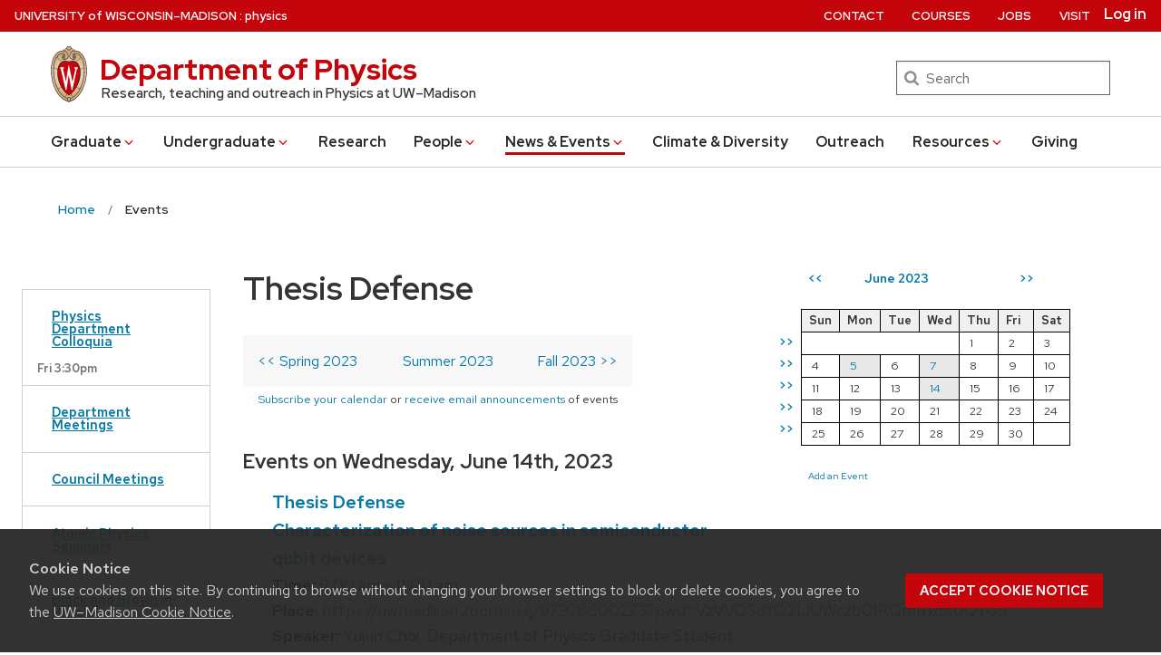

--- FILE ---
content_type: text/html; charset=UTF-8
request_url: https://www.physics.wisc.edu/events/?date=2023-06-14&name=Thesis
body_size: 23132
content:
<!DOCTYPE html>
<html lang="en-US" prefix="og: http://ogp.me/ns# fb: http://ogp.me/ns/fb#" class="no-js">
<head>
	<meta http-equiv="X-UA-Compatible" content="IE=edge">
	<meta charset="UTF-8">
	<meta name="viewport" content="width=device-width, initial-scale=1">
	  <link rel="preload" href="https://www.physics.wisc.edu/wp-content/themes/uw-theme/dist/fonts/uw-rh/redhat-display-latin.v14.woff2" as="font" type="font/woff2" crossorigin>
  <link rel="preload" href="https://www.physics.wisc.edu/wp-content/themes/uw-theme/dist/fonts/uw-rh/redhat-text-latin.v13.woff2" as="font" type="font/woff2" crossorigin>
		<!-- Global site tag (gtag.js) - Google Analytics -->
		<script async src="https://www.googletagmanager.com/gtag/js?id=G-HDEG1JB5JH"></script>
		<script>
			window.dataLayer = window.dataLayer || [];
			function gtag(){dataLayer.push(arguments);}
			gtag('js', new Date());
			gtag('config', 'G-HDEG1JB5JH', {
                'cookie_domain': 'none'
            });
		</script>

		<script>(function(H){H.className=H.className.replace(/\bno-js\b/,'')})(document.documentElement)</script>
	<title>Events on Jun 14, 2023 &#8211; Department of Physics &#8211; UW–Madison</title>
<meta name='robots' content='max-image-preview:large' />
<link rel='dns-prefetch' href='//cdn.wisc.cloud' />
<link rel="alternate" type="application/rss+xml" title="Department of Physics &raquo; Feed" href="https://www.physics.wisc.edu/feed/" />
<link rel="alternate" type="application/rss+xml" title="Department of Physics &raquo; Comments Feed" href="https://www.physics.wisc.edu/comments/feed/" />
<link rel="alternate" title="oEmbed (JSON)" type="application/json+oembed" href="https://www.physics.wisc.edu/wp-json/oembed/1.0/embed?url=https%3A%2F%2Fwww.physics.wisc.edu%2Fevents%2F" />
<link rel="alternate" title="oEmbed (XML)" type="text/xml+oembed" href="https://www.physics.wisc.edu/wp-json/oembed/1.0/embed?url=https%3A%2F%2Fwww.physics.wisc.edu%2Fevents%2F&#038;format=xml" />
<style id='wp-img-auto-sizes-contain-inline-css'>
img:is([sizes=auto i],[sizes^="auto," i]){contain-intrinsic-size:3000px 1500px}
/*# sourceURL=wp-img-auto-sizes-contain-inline-css */
</style>
<link rel='stylesheet' id='sbi_styles-css' href='https://www.physics.wisc.edu/wp-content/plugins/instagram-feed/css/sbi-styles.min.css?ver=6.10.0' media='all' />
<style id='classic-theme-styles-inline-css'>
/*! This file is auto-generated */
.wp-block-button__link{color:#fff;background-color:#32373c;border-radius:9999px;box-shadow:none;text-decoration:none;padding:calc(.667em + 2px) calc(1.333em + 2px);font-size:1.125em}.wp-block-file__button{background:#32373c;color:#fff;text-decoration:none}
/*# sourceURL=/wp-includes/css/classic-themes.min.css */
</style>
<link rel='stylesheet' id='bg-shce-genericons-css' href='https://www.physics.wisc.edu/wp-content/plugins/show-hidecollapse-expand/assets/css/genericons/genericons.css?ver=6.9' media='all' />
<link rel='stylesheet' id='bg-show-hide-css' href='https://www.physics.wisc.edu/wp-content/plugins/show-hidecollapse-expand/assets/css/bg-show-hide.css?ver=6.9' media='all' />
<link rel='stylesheet' id='parent-style-css' href='https://www.physics.wisc.edu/wp-content/themes/uw-theme/style.css?ver=6.9' media='all' />
<link rel='stylesheet' id='child-style-css' href='https://www.physics.wisc.edu/wp-content/themes/uw-physics/style.css?ver=1.0.4' media='all' />
<link rel='stylesheet' id='uwmadison-style-css' href='https://www.physics.wisc.edu/wp-content/themes/uw-theme/dist/main.min.css?ver=1.35.1' media='all' />
<link rel="https://api.w.org/" href="https://www.physics.wisc.edu/wp-json/" /><link rel="alternate" title="JSON" type="application/json" href="https://www.physics.wisc.edu/wp-json/wp/v2/pages/340" /><link rel="EditURI" type="application/rsd+xml" title="RSD" href="https://www.physics.wisc.edu/xmlrpc.php?rsd" />

<link rel="canonical" href="https://www.physics.wisc.edu/events/?year=2023&#038;semester=Summer" />
<link rel='shortlink' href='https://www.physics.wisc.edu/?p=340' />
    <!-- Generic meta tags -->
    <meta name="description" content="University of Wisconsin-Madison Physics Department event calendar." />

    <!-- Open Graph meta tags -->
    <meta property="og:title" content="Events" />
	<meta property="og:url" content="https://www.physics.wisc.edu/events/" />
	<meta property="og:description" content="University of Wisconsin-Madison Physics Department event calendar." />
	<meta property="og:site_name" content="Department of Physics" />

    <meta property="og:type" content="website" />
    
    
    <!-- Schema.org meta tags -->
    <meta itemprop="name" content="Events">
	<meta itemprop="description" content="University of Wisconsin-Madison Physics Department event calendar.">
    
    <!-- Twitter meta tags -->
    <meta name="twitter:card" content="summary" />
    <meta name="twitter:title" content="Events" />
	<meta name="twitter:description" content="University of Wisconsin-Madison Physics Department event calendar." />
    		<style id="wp-custom-css">
			/*reduce space after search people box on department staff page*/
#post-280 .uw-pe-text_block {
  margin-bottom: 0;	
}
body.internal .uw-header-search {
	display: none;
}		</style>
		
<!-- START - Open Graph and Twitter Card Tags 3.3.7 -->
 <!-- Facebook Open Graph -->
  <meta property="og:locale" content="en_US"/>
  <meta property="og:site_name" content="Department of Physics"/>
  <meta property="og:title" content="Events"/>
  <meta property="og:url" content="https://www.physics.wisc.edu/events/"/>
  <meta property="og:type" content="article"/>
  <meta property="og:description" content="University of Wisconsin-Madison Physics Department event calendar."/>
 <!-- Google+ / Schema.org -->
  <meta itemprop="name" content="Events"/>
  <meta itemprop="headline" content="Events"/>
  <meta itemprop="description" content="University of Wisconsin-Madison Physics Department event calendar."/>
  <meta itemprop="author" content="admin"/>
  <!--<meta itemprop="publisher" content="Department of Physics"/>--> <!-- To solve: The attribute publisher.itemtype has an invalid value -->
 <!-- Twitter Cards -->
  <meta name="twitter:title" content="Events"/>
  <meta name="twitter:url" content="https://www.physics.wisc.edu/events/"/>
  <meta name="twitter:description" content="University of Wisconsin-Madison Physics Department event calendar."/>
  <meta name="twitter:card" content="summary_large_image"/>
 <!-- SEO -->
 <!-- Misc. tags -->
 <!-- is_singular -->
<!-- END - Open Graph and Twitter Card Tags 3.3.7 -->
	
	<link rel="profile" href="http://gmpg.org/xfn/11">
	    <link rel="apple-touch-icon" href="https://www.physics.wisc.edu/wp-content/themes/uw-theme/dist/images/favicons/apple-touch-icon.png">
    <link rel="icon" type="image/png" sizes="32x32" href="https://www.physics.wisc.edu/wp-content/themes/uw-theme/dist/images/favicons/favicon-32x32.png">
    <link rel="icon" type="image/png" sizes="16x16" href="https://www.physics.wisc.edu/wp-content/themes/uw-theme/dist/images/favicons/favicon-16x16.png">
    <link rel="manifest" href="https://www.physics.wisc.edu/wp-content/themes/uw-theme/dist/images/favicons/site.webmanifest">
    <link rel="mask-icon" href="https://www.physics.wisc.edu/wp-content/themes/uw-theme/dist/images/favicons/safari-pinned-tab.svg" color="#c5050c">
    <link rel="icon" href="/favicon.ico">
    <meta name="msapplication-TileColor" content="#c5050c">
    <meta name="msapplication-config" content="https://www.physics.wisc.edu/wp-content/themes/uw-theme/dist/images/favicons/browserconfig.xml">
    <meta name="theme-color" content="#ffffff">
    
	<style id='global-styles-inline-css'>
:root{--wp--preset--aspect-ratio--square: 1;--wp--preset--aspect-ratio--4-3: 4/3;--wp--preset--aspect-ratio--3-4: 3/4;--wp--preset--aspect-ratio--3-2: 3/2;--wp--preset--aspect-ratio--2-3: 2/3;--wp--preset--aspect-ratio--16-9: 16/9;--wp--preset--aspect-ratio--9-16: 9/16;--wp--preset--color--black: #000000;--wp--preset--color--cyan-bluish-gray: #abb8c3;--wp--preset--color--white: #ffffff;--wp--preset--color--pale-pink: #f78da7;--wp--preset--color--vivid-red: #cf2e2e;--wp--preset--color--luminous-vivid-orange: #ff6900;--wp--preset--color--luminous-vivid-amber: #fcb900;--wp--preset--color--light-green-cyan: #7bdcb5;--wp--preset--color--vivid-green-cyan: #00d084;--wp--preset--color--pale-cyan-blue: #8ed1fc;--wp--preset--color--vivid-cyan-blue: #0693e3;--wp--preset--color--vivid-purple: #9b51e0;--wp--preset--gradient--vivid-cyan-blue-to-vivid-purple: linear-gradient(135deg,rgb(6,147,227) 0%,rgb(155,81,224) 100%);--wp--preset--gradient--light-green-cyan-to-vivid-green-cyan: linear-gradient(135deg,rgb(122,220,180) 0%,rgb(0,208,130) 100%);--wp--preset--gradient--luminous-vivid-amber-to-luminous-vivid-orange: linear-gradient(135deg,rgb(252,185,0) 0%,rgb(255,105,0) 100%);--wp--preset--gradient--luminous-vivid-orange-to-vivid-red: linear-gradient(135deg,rgb(255,105,0) 0%,rgb(207,46,46) 100%);--wp--preset--gradient--very-light-gray-to-cyan-bluish-gray: linear-gradient(135deg,rgb(238,238,238) 0%,rgb(169,184,195) 100%);--wp--preset--gradient--cool-to-warm-spectrum: linear-gradient(135deg,rgb(74,234,220) 0%,rgb(151,120,209) 20%,rgb(207,42,186) 40%,rgb(238,44,130) 60%,rgb(251,105,98) 80%,rgb(254,248,76) 100%);--wp--preset--gradient--blush-light-purple: linear-gradient(135deg,rgb(255,206,236) 0%,rgb(152,150,240) 100%);--wp--preset--gradient--blush-bordeaux: linear-gradient(135deg,rgb(254,205,165) 0%,rgb(254,45,45) 50%,rgb(107,0,62) 100%);--wp--preset--gradient--luminous-dusk: linear-gradient(135deg,rgb(255,203,112) 0%,rgb(199,81,192) 50%,rgb(65,88,208) 100%);--wp--preset--gradient--pale-ocean: linear-gradient(135deg,rgb(255,245,203) 0%,rgb(182,227,212) 50%,rgb(51,167,181) 100%);--wp--preset--gradient--electric-grass: linear-gradient(135deg,rgb(202,248,128) 0%,rgb(113,206,126) 100%);--wp--preset--gradient--midnight: linear-gradient(135deg,rgb(2,3,129) 0%,rgb(40,116,252) 100%);--wp--preset--font-size--small: 13px;--wp--preset--font-size--medium: 20px;--wp--preset--font-size--large: 36px;--wp--preset--font-size--x-large: 42px;--wp--preset--spacing--20: 0.44rem;--wp--preset--spacing--30: 0.67rem;--wp--preset--spacing--40: 1rem;--wp--preset--spacing--50: 1.5rem;--wp--preset--spacing--60: 2.25rem;--wp--preset--spacing--70: 3.38rem;--wp--preset--spacing--80: 5.06rem;--wp--preset--shadow--natural: 6px 6px 9px rgba(0, 0, 0, 0.2);--wp--preset--shadow--deep: 12px 12px 50px rgba(0, 0, 0, 0.4);--wp--preset--shadow--sharp: 6px 6px 0px rgba(0, 0, 0, 0.2);--wp--preset--shadow--outlined: 6px 6px 0px -3px rgb(255, 255, 255), 6px 6px rgb(0, 0, 0);--wp--preset--shadow--crisp: 6px 6px 0px rgb(0, 0, 0);}:where(.is-layout-flex){gap: 0.5em;}:where(.is-layout-grid){gap: 0.5em;}body .is-layout-flex{display: flex;}.is-layout-flex{flex-wrap: wrap;align-items: center;}.is-layout-flex > :is(*, div){margin: 0;}body .is-layout-grid{display: grid;}.is-layout-grid > :is(*, div){margin: 0;}:where(.wp-block-columns.is-layout-flex){gap: 2em;}:where(.wp-block-columns.is-layout-grid){gap: 2em;}:where(.wp-block-post-template.is-layout-flex){gap: 1.25em;}:where(.wp-block-post-template.is-layout-grid){gap: 1.25em;}.has-black-color{color: var(--wp--preset--color--black) !important;}.has-cyan-bluish-gray-color{color: var(--wp--preset--color--cyan-bluish-gray) !important;}.has-white-color{color: var(--wp--preset--color--white) !important;}.has-pale-pink-color{color: var(--wp--preset--color--pale-pink) !important;}.has-vivid-red-color{color: var(--wp--preset--color--vivid-red) !important;}.has-luminous-vivid-orange-color{color: var(--wp--preset--color--luminous-vivid-orange) !important;}.has-luminous-vivid-amber-color{color: var(--wp--preset--color--luminous-vivid-amber) !important;}.has-light-green-cyan-color{color: var(--wp--preset--color--light-green-cyan) !important;}.has-vivid-green-cyan-color{color: var(--wp--preset--color--vivid-green-cyan) !important;}.has-pale-cyan-blue-color{color: var(--wp--preset--color--pale-cyan-blue) !important;}.has-vivid-cyan-blue-color{color: var(--wp--preset--color--vivid-cyan-blue) !important;}.has-vivid-purple-color{color: var(--wp--preset--color--vivid-purple) !important;}.has-black-background-color{background-color: var(--wp--preset--color--black) !important;}.has-cyan-bluish-gray-background-color{background-color: var(--wp--preset--color--cyan-bluish-gray) !important;}.has-white-background-color{background-color: var(--wp--preset--color--white) !important;}.has-pale-pink-background-color{background-color: var(--wp--preset--color--pale-pink) !important;}.has-vivid-red-background-color{background-color: var(--wp--preset--color--vivid-red) !important;}.has-luminous-vivid-orange-background-color{background-color: var(--wp--preset--color--luminous-vivid-orange) !important;}.has-luminous-vivid-amber-background-color{background-color: var(--wp--preset--color--luminous-vivid-amber) !important;}.has-light-green-cyan-background-color{background-color: var(--wp--preset--color--light-green-cyan) !important;}.has-vivid-green-cyan-background-color{background-color: var(--wp--preset--color--vivid-green-cyan) !important;}.has-pale-cyan-blue-background-color{background-color: var(--wp--preset--color--pale-cyan-blue) !important;}.has-vivid-cyan-blue-background-color{background-color: var(--wp--preset--color--vivid-cyan-blue) !important;}.has-vivid-purple-background-color{background-color: var(--wp--preset--color--vivid-purple) !important;}.has-black-border-color{border-color: var(--wp--preset--color--black) !important;}.has-cyan-bluish-gray-border-color{border-color: var(--wp--preset--color--cyan-bluish-gray) !important;}.has-white-border-color{border-color: var(--wp--preset--color--white) !important;}.has-pale-pink-border-color{border-color: var(--wp--preset--color--pale-pink) !important;}.has-vivid-red-border-color{border-color: var(--wp--preset--color--vivid-red) !important;}.has-luminous-vivid-orange-border-color{border-color: var(--wp--preset--color--luminous-vivid-orange) !important;}.has-luminous-vivid-amber-border-color{border-color: var(--wp--preset--color--luminous-vivid-amber) !important;}.has-light-green-cyan-border-color{border-color: var(--wp--preset--color--light-green-cyan) !important;}.has-vivid-green-cyan-border-color{border-color: var(--wp--preset--color--vivid-green-cyan) !important;}.has-pale-cyan-blue-border-color{border-color: var(--wp--preset--color--pale-cyan-blue) !important;}.has-vivid-cyan-blue-border-color{border-color: var(--wp--preset--color--vivid-cyan-blue) !important;}.has-vivid-purple-border-color{border-color: var(--wp--preset--color--vivid-purple) !important;}.has-vivid-cyan-blue-to-vivid-purple-gradient-background{background: var(--wp--preset--gradient--vivid-cyan-blue-to-vivid-purple) !important;}.has-light-green-cyan-to-vivid-green-cyan-gradient-background{background: var(--wp--preset--gradient--light-green-cyan-to-vivid-green-cyan) !important;}.has-luminous-vivid-amber-to-luminous-vivid-orange-gradient-background{background: var(--wp--preset--gradient--luminous-vivid-amber-to-luminous-vivid-orange) !important;}.has-luminous-vivid-orange-to-vivid-red-gradient-background{background: var(--wp--preset--gradient--luminous-vivid-orange-to-vivid-red) !important;}.has-very-light-gray-to-cyan-bluish-gray-gradient-background{background: var(--wp--preset--gradient--very-light-gray-to-cyan-bluish-gray) !important;}.has-cool-to-warm-spectrum-gradient-background{background: var(--wp--preset--gradient--cool-to-warm-spectrum) !important;}.has-blush-light-purple-gradient-background{background: var(--wp--preset--gradient--blush-light-purple) !important;}.has-blush-bordeaux-gradient-background{background: var(--wp--preset--gradient--blush-bordeaux) !important;}.has-luminous-dusk-gradient-background{background: var(--wp--preset--gradient--luminous-dusk) !important;}.has-pale-ocean-gradient-background{background: var(--wp--preset--gradient--pale-ocean) !important;}.has-electric-grass-gradient-background{background: var(--wp--preset--gradient--electric-grass) !important;}.has-midnight-gradient-background{background: var(--wp--preset--gradient--midnight) !important;}.has-small-font-size{font-size: var(--wp--preset--font-size--small) !important;}.has-medium-font-size{font-size: var(--wp--preset--font-size--medium) !important;}.has-large-font-size{font-size: var(--wp--preset--font-size--large) !important;}.has-x-large-font-size{font-size: var(--wp--preset--font-size--x-large) !important;}
/*# sourceURL=global-styles-inline-css */
</style>
</head>

<body class="wp-singular page-template-default page page-id-340 wp-theme-uw-theme wp-child-theme-uw-physics uw-white-bg singular">
<a class="show-on-focus" href="#main" id="skip-link">Skip to main content</a>

	
	<div class="uw-global-bar " role="navigation">
		<a class="uw-global-name-link" href="https://www.wisc.edu" aria-label="University of Wisconsin Madison home page">U<span>niversity <span class="uw-of">of</span> </span>W<span>isconsin</span>–Madison</a>
	</div>
	<header class="uw-header uw-has-search">
		<div class="uw-header-container">
			<div class="uw-header-crest-title">
				
        <div class="uw-header-crest">
            <a href="https://www.physics.wisc.edu/" aria-hidden="true" tabindex="-1"><svg viewBox="0 0 55.5 87.28" version="1.1" role="img" focusable="false" aria-hidden="true" aria-labelledby="dynid694e262e93d3a1.49641738">
      <title id="dynid694e262e93d3a1.49641738">UW Crest</title>
      <style>
        .cls-1{fill:url(#Web_Shield_blend);}
        .cls-2{fill:#282728;}
        .cls-3{fill:#c5050c;}
        .cls-4{fill:#fff;}
      </style>
      <g>

        <radialGradient id="Web_Shield_blend" cx="46.25" cy="16.57" r="33.44" gradientTransform="translate(-22.22 26.01) scale(1.09 1.09)" gradientUnits="userSpaceOnUse"><stop offset="0.17" stop-color="#fff"/><stop offset="0.3" stop-color="#f6ede4"/><stop offset="0.69" stop-color="#debe9b"/><stop offset="0.87" stop-color="#d4ac7f"/></radialGradient>
      </g>
      <path id="Gold_gradient" data-name="Gold gradient" class="cls-1" d="M28,87.36a3.78,3.78,0,0,1-1.05-1.16l-0.06-.09-0.11,0C8.65,81.86-1.45,54,.83,31.71a47.71,47.71,0,0,1,1.29-7.25,35.39,35.39,0,0,1,2.33-6.39,23.55,23.55,0,0,1,3.75-5.65A14.7,14.7,0,0,1,19,7.28,0.33,0.33,0,0,0,19.33,7,5.49,5.49,0,0,1,23.21,4.4l0.19,0,0-.19A4.69,4.69,0,0,1,28,.64a4.76,4.76,0,0,1,4.56,3.54l0,0.19,0.19,0A5.51,5.51,0,0,1,36.67,7a0.32,0.32,0,0,0,.37.26,14.7,14.7,0,0,1,10.77,5.13,24,24,0,0,1,4.24,6.71l0.23,0.55a42.56,42.56,0,0,1,2.89,12C57.45,54,47.35,81.86,29.23,86.08l-0.11,0-0.06.09A3.78,3.78,0,0,1,28,87.36Z" transform="translate(-0.25 -0.36)"/><path id="Black" class="cls-2" d="M55.43,31.68a49.49,49.49,0,0,0-.86-5.5,39.81,39.81,0,0,0-1.39-4.93,31.29,31.29,0,0,0-2.23-4.93,22.63,22.63,0,0,0-3-4.1A14.94,14.94,0,0,0,37,7H36.94a5.77,5.77,0,0,0-4.16-2.91,4.93,4.93,0,0,0-9.56,0A5.77,5.77,0,0,0,19.06,7H19A14.94,14.94,0,0,0,8,12.23a22.63,22.63,0,0,0-3,4.1,31.29,31.29,0,0,0-2.23,4.93,39.81,39.81,0,0,0-1.39,4.93,49.49,49.49,0,0,0-.86,5.5C-1.73,54.3,8.44,82.1,26.73,86.36A3.17,3.17,0,0,0,28,87.64a3.17,3.17,0,0,0,1.27-1.28C47.56,82.1,57.73,54.3,55.43,31.68ZM28,1.23A3.9,3.9,0,0,1,31.93,4a4.86,4.86,0,0,0-3.86,2.47,0.17,0.17,0,0,1-.07.09,0.15,0.15,0,0,1-.07-0.09A4.86,4.86,0,0,0,24.07,4,3.9,3.9,0,0,1,28,1.23ZM26.14,5.52a3.51,3.51,0,0,1,1.59,2.11A0.46,0.46,0,0,0,28,8a0.46,0.46,0,0,0,.27-0.42,3.51,3.51,0,0,1,1.59-2.11,4.19,4.19,0,0,1,6,1.58,13.38,13.38,0,0,0-1.67.42,6.6,6.6,0,0,0-2.38,1.32,9.4,9.4,0,0,0-3,6.1c-0.67,7.31,7.72,6.16,8.14,6.13,1.08,0,1.9-1.71,1.9-4s-0.84-4-1.9-4c-0.65,0-1.77.52-1.88,2.55C35,17.1,35.7,19,36.6,19.11c0.47,0.06.89-.76,1-1.6s0.06-1.87-.59-2a0.38,0.38,0,0,0-.46.28A3.83,3.83,0,0,1,37,17.1c0,1.25-1.28.63-1.12-1.36C36,14,36.89,14.09,36.93,14.09c0.5,0,1.26,1,1.26,3,0,1.75-.84,3.63-2.46,2.65-1.36-1-1.89-3.28-1.52-5,0.17-.81.87-3,3.13-3,3.26,0,6.3,1.71,8.72,4.9-0.27.85-1.95,4.1-7.28,7.21l-0.29.15a11,11,0,0,0-4.93-1,27.07,27.07,0,0,0-4.64.74,4.09,4.09,0,0,1-.92.15h0a4.09,4.09,0,0,1-.92-0.15A27.07,27.07,0,0,0,22.44,23a11,11,0,0,0-4.93,1l-0.29-.15c-5.34-3.11-7-6.36-7.28-7.21,2.42-3.19,5.46-4.9,8.72-4.9,2.26,0,3,2.21,3.13,3,0.38,1.77-.16,4.05-1.52,5-1.61,1-2.46-.9-2.46-2.65,0-2,.76-3,1.26-3,0,0,.94-0.11,1.09,1.65,0.17,2-1.09,2.61-1.12,1.36a3.83,3.83,0,0,1,.39-1.34A0.38,0.38,0,0,0,19,15.48c-0.65.16-.71,1.3-0.59,2s0.56,1.66,1,1.6c0.9-.12,1.6-2,1.52-3.44-0.1-2-1.23-2.55-1.88-2.55-1.06,0-1.9,1.71-1.9,4s0.82,4,1.9,4c0.42,0,8.81,1.18,8.14-6.13a9.4,9.4,0,0,0-3-6.1,6.6,6.6,0,0,0-2.38-1.32A13.38,13.38,0,0,0,20.1,7.1,4.19,4.19,0,0,1,26.14,5.52ZM10.28,36.18A32.49,32.49,0,0,0,10,39.49a44.42,44.42,0,0,0,2,15.25,49.48,49.48,0,0,0,4.13,9.32A11.48,11.48,0,0,1,11,66.39,66.66,66.66,0,0,1,4.53,34.57,16.13,16.13,0,0,0,10.28,36.18ZM4.56,34c0.44-7.31,2.29-13.05,5-16.87,0.48,1.24,2.57,4.35,7.39,7.18-4.1,2.47-6,7.56-6.58,11.36A15.81,15.81,0,0,1,4.56,34ZM16.41,64.53c3.08,5.3,6.12,8.46,8.45,10.13A11.54,11.54,0,0,1,21.32,79c-4-2.7-7.4-7-10.07-12.13A11.81,11.81,0,0,0,16.41,64.53ZM25.33,75A12.2,12.2,0,0,0,28,76.46,12.2,12.2,0,0,0,30.67,75a12,12,0,0,0,3.53,4.34,18.69,18.69,0,0,1-3.58,1.78s0-.09,0-0.13c-0.26-1.32-2-1.59-2.61-1.59s-2.35.27-2.61,1.59c0,0,0,.09,0,0.13a18.69,18.69,0,0,1-3.58-1.78A12,12,0,0,0,25.33,75Zm5.81-.32c2.33-1.67,5.37-4.83,8.45-10.13a11.81,11.81,0,0,0,5.16,2.36C42.08,72,38.69,76.32,34.68,79A11.54,11.54,0,0,1,31.14,74.66Zm8.72-10.61A49.48,49.48,0,0,0,44,54.73a44.1,44.1,0,0,0,1.66-7.32A44.34,44.34,0,0,0,46,39.49a32.49,32.49,0,0,0-.32-3.31,16.13,16.13,0,0,0,5.75-1.61A66.66,66.66,0,0,1,45,66.39,11.48,11.48,0,0,1,39.86,64.05Zm5.78-28.4c-0.62-3.8-2.5-8.8-6.58-11.36,4.82-2.83,6.92-5.94,7.39-7.18,2.69,3.82,4.55,9.56,5,16.87A15.81,15.81,0,0,1,45.64,35.65ZM25,84.76a23.29,23.29,0,0,1-5.87-2.93,27.5,27.5,0,0,1-3.25-2.62,31.1,31.1,0,0,1-2.35-2.47q-0.76-.88-1.46-1.81a47.49,47.49,0,0,1-5.58-9.69A63.9,63.9,0,0,1,3.09,55,70.46,70.46,0,0,1,1.3,44.19a64.57,64.57,0,0,1-.07-10.84C1.4,31.43,1.63,29.5,2,27.59A39.32,39.32,0,0,1,3.4,22a31,31,0,0,1,2.1-4.86,20.93,20.93,0,0,1,3.15-4.44,16.19,16.19,0,0,1,4-3.1,13.93,13.93,0,0,1,1.93-.87q0.51-.18,1-0.32a8.82,8.82,0,0,1,1-.26,14,14,0,0,1,2.56-.21,7.58,7.58,0,0,1,3.88,1,8,8,0,0,1,3.34,6c0.39,4.52-4.21,5.23-5.11,5.22-0.14,0-.21-0.13.24-0.59a6.53,6.53,0,0,0,1-5.1c-0.44-2.07-1.9-3.69-4-3.69a11.16,11.16,0,0,0-8.12,3.89A22.78,22.78,0,0,0,6,22.61,42.69,42.69,0,0,0,3.76,34,62.43,62.43,0,0,0,4,44.63,68.71,68.71,0,0,0,5.94,55.22a60.82,60.82,0,0,0,3.53,9.85,43.36,43.36,0,0,0,5.48,9A25.89,25.89,0,0,0,23.08,81a18.15,18.15,0,0,0,2.21,1A6.71,6.71,0,0,0,26,85,6.63,6.63,0,0,1,25,84.76Zm3.29,1.55a0.6,0.6,0,0,1-.31.21,0.6,0.6,0,0,1-.31-0.21,6.49,6.49,0,0,1-1.51-5.17c0.12-.64,1.2-0.93,1.82-0.94s1.7,0.3,1.82.94A6.49,6.49,0,0,1,28.31,86.3ZM54.7,44.19A70.46,70.46,0,0,1,52.91,55a63.9,63.9,0,0,1-3.42,10.2,47.49,47.49,0,0,1-5.58,9.69q-0.7.93-1.46,1.81a31.1,31.1,0,0,1-2.35,2.47,27.5,27.5,0,0,1-3.25,2.62A23.29,23.29,0,0,1,31,84.76,6.63,6.63,0,0,1,30,85a6.71,6.71,0,0,0,.67-3.1,18.15,18.15,0,0,0,2.21-1,25.89,25.89,0,0,0,8.13-6.87,43.36,43.36,0,0,0,5.48-9,60.82,60.82,0,0,0,3.53-9.85A68.71,68.71,0,0,0,52,44.63,62.43,62.43,0,0,0,52.24,34,42.69,42.69,0,0,0,50,22.61a22.78,22.78,0,0,0-4.47-7.87,11.16,11.16,0,0,0-8.12-3.89c-2.12,0-3.58,1.62-4,3.69a6.53,6.53,0,0,0,1,5.1c0.45,0.46.38,0.59,0.24,0.59-0.9,0-5.51-.71-5.11-5.22a8,8,0,0,1,3.34-6,7.58,7.58,0,0,1,3.88-1,14,14,0,0,1,2.56.21,8.77,8.77,0,0,1,1,.26q0.52,0.14,1,.32a13.93,13.93,0,0,1,1.93.87,16.19,16.19,0,0,1,4,3.1,20.93,20.93,0,0,1,3.15,4.44A31,31,0,0,1,52.6,22,39.32,39.32,0,0,1,54,27.59c0.35,1.91.58,3.84,0.74,5.77A64.57,64.57,0,0,1,54.7,44.19Z" transform="translate(-0.25 -0.36)"/><path id="Red" class="cls-3" d="M45,39.63c-0.11-2.69-.9-10.9-6.48-14.46A9.41,9.41,0,0,0,34.18,24c-2.74-.18-4.77.87-6.14,0.91H28c-1.37,0-3.42-1.09-6.16-.91a9.35,9.35,0,0,0-4.37,1.21C11.85,28.73,11.07,36.94,11,39.63a43.52,43.52,0,0,0,3.54,19C18.36,67.12,23,73.14,27.63,75.19L28,75.35l0.37-.16c4.61-2,9.27-8.06,13.14-16.57A43.53,43.53,0,0,0,45,39.63Z" transform="translate(-0.25 -0.36)"/><path id="W" class="cls-4" d="M36.3,33.18V35L36.67,35h0.18a1.17,1.17,0,0,1,.82.28,1.27,1.27,0,0,1,.21,1.11s-3.74,16.19-4.45,19.27c-0.82-3.9-5.26-25.18-5.26-25.18l0-.09H27.27v0.1L23.4,55.32,19,36.37a2.7,2.7,0,0,1,0-.28,1.27,1.27,0,0,1,.31-1A1,1,0,0,1,20,34.92l0.37,0v-1.8H14.13v1.76l0.28,0a1.16,1.16,0,0,1,.95.83L23,68.48l0,0.09h1.1v-0.1l3.56-23.3,4.53,23.31,0,0.09h1l7.25-32.78a1,1,0,0,1,1-.75h0.07l0.36,0V33.18H36.3Z" transform="translate(-0.25 -0.36)"/>
    </svg></a>
        </div>

    				<div class="uw-title-tagline">
										<div id="site-title" class="uw-site-title uw-red-title ">
						<a href="https://www.physics.wisc.edu/" rel="home">Department of Physics</a>
					</div>

					
											<div id="site-description" class="uw-site-tagline">Research, teaching and outreach in Physics at UW–Madison</div>
									</div>
			</div>
								<div class="uw-header-search">
						  <form role="search" class="uw-search-form" method="get" id="searchform" action="https://www.physics.wisc.edu/">
    <label for="s" class="show-for-sr">Search</label>
    <input type="text" class="field uw-search-input" name="s" id="s" placeholder="Search" />
    <input type="submit" class="submit uw-search-submit uw-button" name="submit" id="searchsubmit" value="Search" />
  </form>
					</div>
					</div>
	</header><!-- #branding -->

	
			<button class="uw-mobile-menu-button-bar uw-mobile-menu-button-bar-reversed" aria-label="Open menu" aria-expanded="false" aria-controls="uw-top-menus"><span>Menu</span><svg viewBox="0 0 1024 1024" version="1.1" role="img" focusable="false" aria-labelledby="dynid694e262e940417.19413303">
      <title id="dynid694e262e940417.19413303">open menu</title>
      <path class="path1" d="M128 256h768v86h-768v-86zM128 554v-84h768v84h-768zM128 768v-86h768v86h-768z"/>
    </svg><svg viewBox="0 0 805 1024" version="1.1" role="img" focusable="false" aria-labelledby="dynid694e262e940df7.77631303">
      <title id="dynid694e262e940df7.77631303">close</title>
      <path class="path1" d="M741.714 755.429q0 22.857-16 38.857l-77.714 77.714q-16 16-38.857 16t-38.857-16l-168-168-168 168q-16 16-38.857 16t-38.857-16l-77.714-77.714q-16-16-16-38.857t16-38.857l168-168-168-168q-16-16-16-38.857t16-38.857l77.714-77.714q16-16 38.857-16t38.857 16l168 168 168-168q16-16 38.857-16t38.857 16l77.714 77.714q16 16 16 38.857t-16 38.857l-168 168 168 168q16 16 16 38.857z"/>
    </svg></button>

		<div id="uw-top-menus" class="uw-is-visible uw-horizontal uw-hidden" aria-hidden="false">
							<div class="uw-main-nav">
										<nav class="uw-nav-menu uw-nav-menu-reverse" aria-label="Main Menu">
						<ul id="uw-main-nav" class=""><li id="menu-item-3698" class="menu-item menu-item-type-post_type menu-item-object-page menu-item-has-children uw-dropdown menu-item-3698"><a href="https://www.physics.wisc.edu/graduate/" aria-haspopup="true" aria-expanded="false">Graduate<svg class="uw-caret" viewBox="0 0 1792 1792" version="1.1" role="img" focusable="false" aria-hidden="true" aria-labelledby="dynid694e262eaa0a21.43685911">
      <title id="dynid694e262eaa0a21.43685911">Expand</title>
      <path d="M1395 736q0 13-10 23l-466 466q-10 10-23 10t-23-10l-466-466q-10-10-10-23t10-23l50-50q10-10 23-10t23 10l393 393 393-393q10-10 23-10t23 10l50 50q10 10 10 23z"/>
    </svg><svg class="uw-caret" viewBox="0 0 1792 1792" version="1.1" role="img" focusable="false" aria-hidden="true" aria-labelledby="dynid694e262eaa1393.24743391">
      <title id="dynid694e262eaa1393.24743391">Collapse</title>
      <path d="M1395 1184q0 13-10 23l-50 50q-10 10-23 10t-23-10l-393-393-393 393q-10 10-23 10t-23-10l-50-50q-10-10-10-23t10-23l466-466q10-10 23-10t23 10l466 466q10 10 10 23z"/>
    </svg></a>
<ul aria-hidden="true"  aria-label="Graduate submenu"  class="sub-menu uw-child-menu">
	<li id="menu-item-3701" class="menu-item menu-item-type-post_type menu-item-object-page menu-item-3701"><a href="https://www.physics.wisc.edu/graduate/">Prospective Students</a></li>
	<li id="menu-item-12558" class="menu-item menu-item-type-post_type menu-item-object-page menu-item-12558"><a href="https://www.physics.wisc.edu/graduate/phd-program/">PhD Program</a></li>
	<li id="menu-item-8556" class="menu-item menu-item-type-post_type menu-item-object-page menu-item-8556"><a href="https://www.physics.wisc.edu/graduate/msqc-program/">MS Quantum Computing Program</a></li>
	<li id="menu-item-7973" class="menu-item menu-item-type-custom menu-item-object-custom menu-item-7973"><a href="https://www.physics.wisc.edu/courses/">Courses</a></li>
	<li id="menu-item-7974" class="menu-item menu-item-type-post_type menu-item-object-page menu-item-7974"><a href="https://www.physics.wisc.edu/uw-student-resources/">Student Resources</a></li>
	<li id="menu-item-7975" class="menu-item menu-item-type-post_type menu-item-object-page menu-item-7975"><a href="https://www.physics.wisc.edu/graduate/phd-program/contacts/">PhD Program Contacts</a></li>
	<li id="menu-item-7976" class="menu-item menu-item-type-post_type menu-item-object-page menu-item-7976"><a href="https://www.physics.wisc.edu/graduate/msqc-program/mspqc-faculty/">MS Quantum Computing Program Contacts</a></li>
</ul>
</li>
<li id="menu-item-3188" class="menu-item menu-item-type-custom menu-item-object-custom menu-item-has-children uw-dropdown menu-item-3188"><a href="https://www.physics.wisc.edu/undergraduate/" aria-haspopup="true" aria-expanded="false">Undergraduate<svg class="uw-caret" viewBox="0 0 1792 1792" version="1.1" role="img" focusable="false" aria-hidden="true" aria-labelledby="dynid694e262eaa4287.19331862">
      <title id="dynid694e262eaa4287.19331862">Expand</title>
      <path d="M1395 736q0 13-10 23l-466 466q-10 10-23 10t-23-10l-466-466q-10-10-10-23t10-23l50-50q10-10 23-10t23 10l393 393 393-393q10-10 23-10t23 10l50 50q10 10 10 23z"/>
    </svg><svg class="uw-caret" viewBox="0 0 1792 1792" version="1.1" role="img" focusable="false" aria-hidden="true" aria-labelledby="dynid694e262eaa4ae2.94195457">
      <title id="dynid694e262eaa4ae2.94195457">Collapse</title>
      <path d="M1395 1184q0 13-10 23l-50 50q-10 10-23 10t-23-10l-393-393-393 393q-10 10-23 10t-23-10l-50-50q-10-10-10-23t10-23l466-466q10-10 23-10t23 10l466 466q10 10 10 23z"/>
    </svg></a>
<ul aria-hidden="true"  aria-label="Undergraduate submenu"  class="sub-menu uw-child-menu">
	<li id="menu-item-9666" class="menu-item menu-item-type-post_type menu-item-object-page menu-item-9666"><a href="https://www.physics.wisc.edu/undergraduate/">Home</a></li>
	<li id="menu-item-7981" class="menu-item menu-item-type-post_type menu-item-object-page menu-item-7981"><a href="https://www.physics.wisc.edu/undergraduate/prospective-students/">Prospective Majors</a></li>
	<li id="menu-item-7982" class="menu-item menu-item-type-post_type menu-item-object-page menu-item-7982"><a href="https://www.physics.wisc.edu/undergraduate/the-physics-major/">Current students</a></li>
	<li id="menu-item-7985" class="menu-item menu-item-type-post_type menu-item-object-page menu-item-7985"><a href="https://www.physics.wisc.edu/courses/">Courses</a></li>
	<li id="menu-item-9664" class="menu-item menu-item-type-post_type menu-item-object-page menu-item-9664"><a href="https://www.physics.wisc.edu/undergraduate/certificate-in-physics/">Certificate in Physics</a></li>
	<li id="menu-item-7983" class="menu-item menu-item-type-post_type menu-item-object-page menu-item-7983"><a href="https://www.physics.wisc.edu/undergraduate/contact-us/">Advising and Course Enrollment Assistance</a></li>
	<li id="menu-item-7986" class="menu-item menu-item-type-custom menu-item-object-custom menu-item-7986"><a href="https://www.physics.wisc.edu/undergraduate/files/Physics-Declaration-Form.pdf">Major declaration form</a></li>
	<li id="menu-item-7987" class="menu-item menu-item-type-custom menu-item-object-custom menu-item-7987"><a href="https://www.physics.wisc.edu/undergraduate/files/Independent-Study-Course-Approval-Form-online.pdf">Independent study approval form</a></li>
	<li id="menu-item-9862" class="menu-item menu-item-type-custom menu-item-object-custom menu-item-9862"><a href="https://visp.wisc.edu/thematic-physics/">Visiting Scholars (VISP)</a></li>
</ul>
</li>
<li id="menu-item-6319" class="menu-item menu-item-type-post_type menu-item-object-page menu-item-6319"><a href="https://www.physics.wisc.edu/research/">Research</a></li>
<li id="menu-item-2923" class="menu-item menu-item-type-post_type menu-item-object-page menu-item-has-children uw-dropdown menu-item-2923"><a href="https://www.physics.wisc.edu/people/" aria-haspopup="true" aria-expanded="false">People<svg class="uw-caret" viewBox="0 0 1792 1792" version="1.1" role="img" focusable="false" aria-hidden="true" aria-labelledby="dynid694e262eaa8ec7.43253121">
      <title id="dynid694e262eaa8ec7.43253121">Expand</title>
      <path d="M1395 736q0 13-10 23l-466 466q-10 10-23 10t-23-10l-466-466q-10-10-10-23t10-23l50-50q10-10 23-10t23 10l393 393 393-393q10-10 23-10t23 10l50 50q10 10 10 23z"/>
    </svg><svg class="uw-caret" viewBox="0 0 1792 1792" version="1.1" role="img" focusable="false" aria-hidden="true" aria-labelledby="dynid694e262eaa9910.31677573">
      <title id="dynid694e262eaa9910.31677573">Collapse</title>
      <path d="M1395 1184q0 13-10 23l-50 50q-10 10-23 10t-23-10l-393-393-393 393q-10 10-23 10t-23-10l-50-50q-10-10-10-23t10-23l466-466q10-10 23-10t23 10l466 466q10 10 10 23z"/>
    </svg></a>
<ul aria-hidden="true"  aria-label="People submenu"  class="sub-menu uw-child-menu">
	<li id="menu-item-3052" class="menu-item menu-item-type-post_type menu-item-object-page menu-item-3052"><a href="https://www.physics.wisc.edu/people/faculty/">Faculty</a></li>
	<li id="menu-item-3056" class="menu-item menu-item-type-post_type menu-item-object-page menu-item-3056"><a href="https://www.physics.wisc.edu/people/visitors/">Visiting Faculty and Researchers</a></li>
	<li id="menu-item-3057" class="menu-item menu-item-type-post_type menu-item-object-page menu-item-3057"><a href="https://www.physics.wisc.edu/people/department/">Department Staff</a></li>
	<li id="menu-item-3058" class="menu-item menu-item-type-post_type menu-item-object-page menu-item-3058"><a href="https://www.physics.wisc.edu/people/research-staff/">Research Staff</a></li>
	<li id="menu-item-3059" class="menu-item menu-item-type-post_type menu-item-object-page menu-item-3059"><a href="https://www.physics.wisc.edu/people/phd-students/">PhD Students</a></li>
	<li id="menu-item-13059" class="menu-item menu-item-type-post_type menu-item-object-page menu-item-13059"><a href="https://www.physics.wisc.edu/people/teaching-assistants/">Teaching Assistants</a></li>
	<li id="menu-item-3627" class="menu-item menu-item-type-post_type menu-item-object-page menu-item-3627"><a href="https://www.physics.wisc.edu/people/mspqc-students/">MSPQC Students</a></li>
	<li id="menu-item-3053" class="menu-item menu-item-type-post_type menu-item-object-page menu-item-3053"><a href="https://www.physics.wisc.edu/people/emeritus-faculty/">Emeritus Faculty</a></li>
	<li id="menu-item-3061" class="menu-item menu-item-type-post_type menu-item-object-page menu-item-3061"><a href="https://www.physics.wisc.edu/people/board-of-visitors/">Board of Visitors</a></li>
	<li id="menu-item-12265" class="menu-item menu-item-type-post_type menu-item-object-page menu-item-12265"><a href="https://www.physics.wisc.edu/people/search/">Search for People</a></li>
</ul>
</li>
<li id="menu-item-7957" class="menu-item menu-item-type-custom menu-item-object-custom current-menu-ancestor current-menu-parent menu-item-has-children uw-dropdown menu-item-7957"><a href="https://www.physics.wisc.edu/news/" aria-haspopup="true" aria-expanded="false">News &#038; Events<svg class="uw-caret" viewBox="0 0 1792 1792" version="1.1" role="img" focusable="false" aria-hidden="true" aria-labelledby="dynid694e262eaae1a9.67485653">
      <title id="dynid694e262eaae1a9.67485653">Expand</title>
      <path d="M1395 736q0 13-10 23l-466 466q-10 10-23 10t-23-10l-466-466q-10-10-10-23t10-23l50-50q10-10 23-10t23 10l393 393 393-393q10-10 23-10t23 10l50 50q10 10 10 23z"/>
    </svg><svg class="uw-caret" viewBox="0 0 1792 1792" version="1.1" role="img" focusable="false" aria-hidden="true" aria-labelledby="dynid694e262eaaec03.71532217">
      <title id="dynid694e262eaaec03.71532217">Collapse</title>
      <path d="M1395 1184q0 13-10 23l-50 50q-10 10-23 10t-23-10l-393-393-393 393q-10 10-23 10t-23-10l-50-50q-10-10-10-23t10-23l466-466q10-10 23-10t23 10l466 466q10 10 10 23z"/>
    </svg></a>
<ul aria-hidden="true"  aria-label="News &#038; Events submenu"  class="sub-menu uw-child-menu">
	<li id="menu-item-7959" class="menu-item menu-item-type-post_type menu-item-object-page current-menu-item page_item page-item-340 current_page_item menu-item-7959"><a href="https://www.physics.wisc.edu/events/" aria-current="page">Events</a></li>
	<li id="menu-item-7958" class="menu-item menu-item-type-post_type menu-item-object-page menu-item-7958"><a href="https://www.physics.wisc.edu/news/">Department News</a></li>
	<li id="menu-item-7960" class="menu-item menu-item-type-post_type menu-item-object-page menu-item-7960"><a href="https://www.physics.wisc.edu/department/alumni-friends/">The Wisconsin Physicist</a></li>
	<li id="menu-item-7961" class="menu-item menu-item-type-custom menu-item-object-custom menu-item-7961"><a href="https://forms.gle/RTgqemoZphu7FmSQ9">Subscribe to e-newsletter</a></li>
</ul>
</li>
<li id="menu-item-5126" class="menu-item menu-item-type-post_type menu-item-object-page menu-item-5126"><a href="https://www.physics.wisc.edu/department/climate-diversity/">Climate &amp; Diversity</a></li>
<li id="menu-item-6209" class="menu-item menu-item-type-post_type menu-item-object-page menu-item-6209"><a href="https://www.physics.wisc.edu/outreach/">Outreach</a></li>
<li id="menu-item-7964" class="menu-item menu-item-type-custom menu-item-object-custom menu-item-home menu-item-has-children uw-dropdown menu-item-7964"><a href="https://www.physics.wisc.edu/" aria-haspopup="true" aria-expanded="false">Resources<svg class="uw-caret" viewBox="0 0 1792 1792" version="1.1" role="img" focusable="false" aria-hidden="true" aria-labelledby="dynid694e262eab1ff9.54727699">
      <title id="dynid694e262eab1ff9.54727699">Expand</title>
      <path d="M1395 736q0 13-10 23l-466 466q-10 10-23 10t-23-10l-466-466q-10-10-10-23t10-23l50-50q10-10 23-10t23 10l393 393 393-393q10-10 23-10t23 10l50 50q10 10 10 23z"/>
    </svg><svg class="uw-caret" viewBox="0 0 1792 1792" version="1.1" role="img" focusable="false" aria-hidden="true" aria-labelledby="dynid694e262eab2a57.02706015">
      <title id="dynid694e262eab2a57.02706015">Collapse</title>
      <path d="M1395 1184q0 13-10 23l-50 50q-10 10-23 10t-23-10l-393-393-393 393q-10 10-23 10t-23-10l-50-50q-10-10-10-23t10-23l466-466q10-10 23-10t23 10l466 466q10 10 10 23z"/>
    </svg></a>
<ul aria-hidden="true"  aria-label="Resources submenu"  class="sub-menu uw-child-menu">
	<li id="menu-item-7965" class="menu-item menu-item-type-post_type menu-item-object-page menu-item-7965"><a href="https://www.physics.wisc.edu/department/">Department Resources</a></li>
	<li id="menu-item-7990" class="menu-item menu-item-type-post_type menu-item-object-page menu-item-7990"><a href="https://www.physics.wisc.edu/uw-student-resources/">Student Resources</a></li>
</ul>
</li>
<li id="menu-item-7968" class="menu-item menu-item-type-custom menu-item-object-custom menu-item-7968"><a href="https://www.physics.wisc.edu/giving/">Giving</a></li>
</ul>					</nav>
				</div>
										<div class="uw-secondary-nav">
											<nav class="uw-nav-menu uw-nav-menu-secondary" aria-label="Secondary Menu">
							<ul id="uw-secondary-nav" class="utility-menu"><li id="menu-item-1411" class="menu-item menu-item-type-post_type menu-item-object-page menu-item-1411"><a href="https://www.physics.wisc.edu/department/contact/">Contact</a></li>
<li id="menu-item-4302" class="menu-item menu-item-type-post_type menu-item-object-page menu-item-4302"><a href="https://www.physics.wisc.edu/courses/">Courses</a></li>
<li id="menu-item-3726" class="menu-item menu-item-type-post_type menu-item-object-page menu-item-3726"><a href="https://www.physics.wisc.edu/department/employment/">Jobs</a></li>
<li id="menu-item-7971" class="menu-item menu-item-type-custom menu-item-object-custom menu-item-7971"><a href="https://www.physics.wisc.edu/department/visit/">Visit</a></li>
<a href="https://www.physics.wisc.edu/wp-login.php?redirect_to=%2Fevents%2F%3Fdate%3D2023-06-14%26name%3DThesis&#038;action=shibboleth&#038;idp=preset">Log in</a></ul>						</nav>
				</div>
			
		</div>
	
	
    <nav class="breadcrumb-nav" aria-label="Breadcrumb">
      <ol itemscope itemtype="http://schema.org/BreadcrumbList" id="breadcrumbs" class="breadcrumb-nav__list breadcrumbs">

    
      <li itemprop="itemListElement" itemscope itemtype="http://schema.org/ListItem" class="breadcrumb-nav__item item-home">
                  <a itemprop="item" href="https://www.physics.wisc.edu/" class="breadcrumb-nav__link bread-link bread-home" title="Home" >
                  <span itemprop="name">Home</span>
          <meta itemprop="position" content="1">
                  </a>
              </li>

    
      <li itemprop="itemListElement" itemscope itemtype="http://schema.org/ListItem" class="breadcrumb-nav__item item-current item-340">
                  <a itemprop="item" href="https://www.physics.wisc.edu/events/" class="breadcrumb-nav__link bread-current bread-340" title="Events" aria-current="page">
                  <span itemprop="name">Events</span>
          <meta itemprop="position" content="2">
                  </a>
              </li>

    
      </ol>
    </nav>

    
<div id="page" class="content page-builder ">

	<main id="main" class="site-main">
		
<article id="post-340" class="post-340 page type-page status-publish hentry">
    <header class="entry-header">
    <h1 class="page-title uw-mini-bar">Events</h1>  </header>
  
  <div class="entry-content">
                
            <div class="uw-outer-row row-1 default-background has_text_block uw-outer-row-top-padding-default uw-outer-row-bottom-padding-default uw-row-default"> <!--OUTER ROW --> 
                <div class="uw-inner-row">
                
            <div class="uw-column one-column">    
                <div class="uw-page-element uw-pe uw-pe-text_block" data-page-element="text_block" >
<div class="uw-text-block">
    <style>
.event {
  margin-top: 1rem;
  word-wrap: break-word;
}
</style>
<style>
  /* hide the WordPress page title, since events generates its own dynamic page title */
  header.entry-header {
    display: none !important;
  }
  @media (min-width: 45rem) {
    .region.events-calendar {
      float: right;
      margin-left: 2rem;
    }
  }
  .region.events-calendar {
    display: inline-block;
  }
  .events-calendar td, .events-calendar th {
    font-size: 0.8rem;
    line-height: 0.7;
    padding: 0.5rem;
    text-transform: none;
  }
  table.events-header {
    width: auto;
  }
  .events-body dd {
    margin-left: 2rem;
    margin-bottom: 0rem;
  }
  .events-body h3 a {
    color: #c5050c;
  }
  /* make room for events menu sidebar by increasing max-width of page content from 75rem to 95rem */
  .uw-inner-row {
    max-width: 95rem !important;
  }
  .events-content {
    display: inline-block;
    vertical-align: top;
    max-width: calc(100vw - 3rem);
  }
  @media (min-width: 75rem) { /* menu expanded in sidebar */
    .events-content {
      /* make room for menu sidebar */
      max-width: calc(100% - 20rem);
    }
  }
  .sem-info span {
    white-space: nowrap;
    font-size: 70%;
    color: #707070;
    display: inline;
  }
  .events-menu-nav {
    display: inline-block;
    max-width: 13rem;
    margin-right: 2rem;
    vertical-align: top;
  }
  .events-menu-nav a {
    font-size: 80%;
  }
  .events-menu-nav .menu-divider-bottom {
    border-bottom-width: 3px !important;
  }
  #events-menu-button {
    display: none;
  }
  @media (max-width: 75rem) {
    .sem-info {
      white-space: nowrap;
    }
    .sem-link {
      /* allow sem-host and sem-time to occupy the same line as sem-link */
      display: inline !important;
    }
    .events-menu-nav {
      max-width: 100%;
    }
    .events-menu-nav.js .small-screen-hidden {
      display: none;
    }
    .events-menu-nav.js #events-menu-button {
      display: block;
    }
  }
  #events-menu-button.pressed .when-unpressed {
    display: none;
  }
  #events-menu-button.pressed .when-pressed {
    display: inline;
  }
  #events-menu-button.unpressed .when-pressed {
    display: none;
  }
  #events-menu-button.unpressed .when-unpressed {
    display: inline;
  }
  .content h3 {
    text-transform: none;
  }
  @media print {
    a[href]:after {
      content: '';
    }
    header.uw-header, #uw-top-menus, footer.uw-footer, div.uw-global-bar, #breadcrumbs {
      display: none !important;
    }
    div#page, div.uw-inner-row, div.events-content {
      display: block !important;
    }
    dd {
      page-break-before: avoid;
    }
  }
  a.eventname {
    color: black;
  }
</style>

<nav class='hide-for-print events-menu-nav' id='events-menu-nav' role='navigation'>

<button id='events-menu-button' class='button unpressed' onclick='toggleEventsMenu(this)' aria-expanded='true' aria-controls='events-menu'>Events Menu <span class='when-unpressed' aria-hidden='true'>&#9776;</span><span class='when-pressed' aria-hidden='true'><b>X</b></span></button><br/>

<ul class='menu vertical menu-bordered small-screen-hidden' id='events-menu'>
  <li class='menu-text'><a href='?name=PDC' class='sem-link'>Physics Department Colloquia</a>
    <span class='sem-info'><span class='sem-time'>Fri 3:30pm</span></li>
  <li class='menu-text'><a href='?name=DM'>Department Meetings</a></li>
  <li class='menu-text'><a href='?name=CM'>Council Meetings</a></li>
  <li class='menu-text'><a href='?name=Atomic'>Atomic Physics Seminars</a></li>
  <li class='menu-text'><a href='?name=BBIP'>Black and Brown in Physics</a></li>
  <li class='menu-text'><a href='?name=Careers'>Careers for Physicists</a></li>
  <li class='menu-text'><a href='http://sprott.physics.wisc.edu/Chaos-Complexity/'>Chaos &amp; Complex Systems Seminars</a></li>
  <li class='menu-text'><a href='?name=ClimateDiversity'>Climate &amp; Diversity</a></li>
  <li class='menu-text'><a href='?name=CondensedMatter'>Condensed Matter Theory Seminars</a></li>
  <li class='menu-text'><a href='https://cosmology.physics.wisc.edu/seminars/' class='sem-link'>Cosmology Journal Club</a></li>
  <li class='menu-text'><a href='?name=grad'>Graduate Program Events</a></li>
  <li class='menu-text'><a href='?name=mspqc'>M.S. in Physics – Quantum Computing Events</a></li>
  <li class='menu-text'><a href='?name=NPAC' class='sem-link'>HEP Seminars</a>
    <span class='sem-info'><span class='sem-host'>Lu Lu,</span> <span class='sem-time'>Thu 2:30pm</span></span></li>
  <li class='menu-text'><a href='?name=HE/Cosmo' class='sem-link'>HEP/Cosmo Theory Seminars</a>
    <span class='sem-info'><span class='sem-host'>Alessandro Mininno,</span> <span class='sem-time'>Mon 1-2:30pm</span></span></li>
  <li class='menu-text'><a href='?name=HERB' class='sem-link'>Herb Condensed Matter Seminars</a>
    <span class='sem-info'><span class='sem-host'>Alex Levchenko,</span> <span class='sem-time'>Thu 10am</span></span></li>
  <li class='menu-text'><a class='sem-link' href='?name=N3AS'>Network in Neutrinos, Nuclear Astrophysics, and Symmetries (N3AS) Seminars</a>
    <span class='sem-info'><span class='sem-host'>Baha Balantekin,</span> <span class='sem-time'>Tue 2pm</span></span></li>
  <li class='menu-text'><a href='?name=NPAC' class='sem-link'>NPAC Forums</a>
    <span class='sem-info'><span class='sem-host'>Lu Lu,</span> <span class='sem-time'>Thu 2:30pm</span></span></li>
  <li class='menu-text'><a href='?name=Education'>Physics Education Innovation</a>
    <span class='sem-info'><span class='sem-host'>Josh Weber,</span> <span class='sem-time'>2<sup><small>nd</small></sup> Tue 1pm</span></li>
  <li class='menu-text'><a class='sem-link' href='?name=ML'>Physics ∩ ML</a>
    <span class='sem-info'><span class='sem-host'>Gary Shiu,</span> <span class='sem-time'>Wed 11-12:15</span></span></li>
  <li class='menu-text'><a href='?name=Physics922' class='sem-link'>Plasma Physics Seminars (PHY/ECE/NE 922)</a>
    <span class='sem-info'><span class='sem-time'>Mon noon</span></span></li>
  <li class='menu-text'><a href='?name=PlasmaTheory' class='sem-link'>Plasma Theory Seminars</a>
    <span class='sem-info'><span class='sem-time'>Mon 4pm</span></span></li>
  <li class='menu-text menu-divider-bottom'><a href='?name=WQI'>Wisconsin Quantum Institute</a></li>
  <li class='menu-text'><a href='https://www.astro.wisc.edu/events/category/colloquium/'>Astronomy Colloquia</a></li>
  <li class='menu-text'><a href='https://chem.wisc.edu/news-events/'>Chemistry Colloquia</a></li>
  <li class='menu-text'><a href='https://engineering.wisc.edu/events/'>College of Engineering Events</a></li>
  <li class='menu-text'><a href='http://www.medphysics.wisc.edu/seminars'>Medical Physics Seminars</a></li>
</ul>
</nav>

<script>
  function toggleEventsMenu(button) {
    var menu = document.getElementById('events-menu');
    if( menu.classList.contains("small-screen-hidden") ) {
      menu.classList.remove("small-screen-hidden");
      button.classList.add("pressed");
      button.classList.remove("unpressed");
      button.setAttribute('aria-expanded','true');
    } else {
      menu.classList.add("small-screen-hidden");
      button.classList.add("unpressed");
      button.classList.remove("pressed");
      button.setAttribute('aria-expanded','false');
    }
  }
  document.getElementById('events-menu-nav').classList.add("js");
</script>

<div class="events-content">

<nav class="region events-calendar hide-for-print" role='navigation' aria-label='Event Calendar'>

<div class="events-calendar">
<table border=0 style="padding:0;" class='unstriped'>
<tr> 
  <td style="padding:0;">
    <table>
      <tr><th><tt>&nbsp;</tt></th></tr>
    </table>
  </td>
  <td style="padding:0;">

    <table width="200" class='unstriped'>
      <tr>
        <th align="left">
	            <a href="/events/?year=2023&month=5&name=Thesis"><b>&lt;&lt;</b></a>
	          </th>
        <th align="center">
           <a href="/events/?year=2023&month=6&name=Thesis">
             <font style="font-size:10pt;"><b>June 2023</b></font>
           </a>
        </th>
        <th align="right">
	            <a href="/events/?year=2023&month=7&name=Thesis"><b>&gt;&gt;</b></a>
	          </th>
      </tr>
    </table>

  </td>
</tr>
<tr>
  <td style="padding:0;">      

    <table class='unstriped'>
      <tr><td style="padding-right:2px;">&nbsp;</td></tr>
<tr><td>&nbsp;<a href="/events/?year=2023&month=6&week=1&name=Thesis"><b>&gt;&gt;</b></a></td></tr>
<tr><td>&nbsp;<a href="/events/?year=2023&month=6&week=2&name=Thesis"><b>&gt;&gt;</b></a></td></tr>
<tr><td>&nbsp;<a href="/events/?year=2023&month=6&week=3&name=Thesis"><b>&gt;&gt;</b></a></td></tr>
<tr><td>&nbsp;<a href="/events/?year=2023&month=6&week=4&name=Thesis"><b>&gt;&gt;</b></a></td></tr>
<tr><td>&nbsp;<a href="/events/?year=2023&month=6&week=5&name=Thesis"><b>&gt;&gt;</b></a></td></tr>
  
    </table>

  </td>
  <td style="padding:0;">      

<style>
  table.events-calendar-table {
    border: 1px solid black;
    border-collapse: collapse;
  }
  table.events-calendar-table td, table.events-calendar-table th {
    border: 1px solid black;
  }
</style>

    <table width="200" class='unstriped events-calendar-table'>
      <tr style="background-color:#f0f0f0;">
        <th><tt><b>Sun</b></tt></th> <th><tt><b>Mon</b></tt></th> <th><tt><b>Tue</b></tt></th>
        <th><tt><b>Wed</b></tt></th> <th><tt><b>Thu</b></tt></th> <th><tt><b>Fri</b></tt></th>
        <th><tt><b>Sat</b></tt></th>
      </tr>

  <tr align="center">
  <td colspan=4>&nbsp;</td>
  <td bgcolor="#ffffff">&nbsp;1&nbsp;</td>
  <td bgcolor="#ffffff">&nbsp;2&nbsp;</td>
  <td bgcolor="#ffffff">&nbsp;3&nbsp;</td>
</tr>
  <tr align="center">
  <td bgcolor="#ffffff">&nbsp;4&nbsp;</td>
  <td bgcolor="#e8e8e8"><a href="/events/?date=2023-06-05&name=Thesis">&nbsp;5&nbsp;</a></td>
  <td bgcolor="#ffffff">&nbsp;6&nbsp;</td>
  <td bgcolor="#e8e8e8"><a href="/events/?date=2023-06-07&name=Thesis">&nbsp;7&nbsp;</a></td>
  <td bgcolor="#ffffff">&nbsp;8&nbsp;</td>
  <td bgcolor="#ffffff">&nbsp;9&nbsp;</td>
  <td bgcolor="#ffffff">&nbsp;10&nbsp;</td>
</tr>
  <tr align="center">
  <td bgcolor="#ffffff">&nbsp;11&nbsp;</td>
  <td bgcolor="#ffffff">&nbsp;12&nbsp;</td>
  <td bgcolor="#ffffff">&nbsp;13&nbsp;</td>
  <td bgcolor="#e8e8e8"><a href="/events/?date=2023-06-14&name=Thesis">&nbsp;14&nbsp;</a></td>
  <td bgcolor="#ffffff">&nbsp;15&nbsp;</td>
  <td bgcolor="#ffffff">&nbsp;16&nbsp;</td>
  <td bgcolor="#ffffff">&nbsp;17&nbsp;</td>
</tr>
  <tr align="center">
  <td bgcolor="#ffffff">&nbsp;18&nbsp;</td>
  <td bgcolor="#ffffff">&nbsp;19&nbsp;</td>
  <td bgcolor="#ffffff">&nbsp;20&nbsp;</td>
  <td bgcolor="#ffffff">&nbsp;21&nbsp;</td>
  <td bgcolor="#ffffff">&nbsp;22&nbsp;</td>
  <td bgcolor="#ffffff">&nbsp;23&nbsp;</td>
  <td bgcolor="#ffffff">&nbsp;24&nbsp;</td>
</tr>
  <tr align="center">
  <td bgcolor="#ffffff">&nbsp;25&nbsp;</td>
  <td bgcolor="#ffffff">&nbsp;26&nbsp;</td>
  <td bgcolor="#ffffff">&nbsp;27&nbsp;</td>
  <td bgcolor="#ffffff">&nbsp;28&nbsp;</td>
  <td bgcolor="#ffffff">&nbsp;29&nbsp;</td>
  <td bgcolor="#ffffff">&nbsp;30&nbsp;</td>
  <td colspan=1>&nbsp;</td>
</tr>
    </table>
  </td>
</tr>
<tr> 
  <td style="padding:0;">
    <table class='unstriped'>
      <tr><th><tt>&nbsp;</tt></th></tr>
    </table>
  </td>
  <td style="padding:0;">
    <table width="200" class='unstriped'>
      <tr>
        <td align="left"><font style="font-size:8pt;"><a href="/events/admin/edit.php">Add an Event</a></font></td>
              </tr>
    </table>
  </td>
</tr>
</table>
</div>

</nav>

<table class='events-header'>
  <tr>
    <td colspan="3" style='text-align: left; padding: 0; vertical-align:bottom;'>
<h1 class="title">Thesis Defense</h1>
    </td>
  </tr>
  <tr class='hide-for-print'>
    <td style='text-align: left' valign="center">
<a href="/events/?year=2023&amp;semester=Spring&amp;name=Thesis">&lt;&lt;&nbsp;Spring 2023</a>
    </td>
    <td style='text-align: center' valign="center">
<a href="/events/?year=2023&amp;semester=Summer&amp;name=Thesis">Summer 2023</a>
    </td>
    <td style='text-align: right;' valign="center">
<a href="/events/?year=2023&amp;semester=Fall&amp;name=Thesis">Fall 2023&nbsp;&gt;&gt;</a>
    </td>
  </tr>
  <tr class='hide-for-print'>
    <td style='text-align: center; padding-top: 0;' colspan=3><small><a href="https://www.physics.wisc.edu/events-cal-subscribe?name=Thesis">Subscribe your calendar</a> or <a href="https://lists.physics.wisc.edu/mailman3/postorius/lists/twap.lists.physics.wisc.edu/">receive email announcements</a> of events</small></td>
  </tr>
</table>

<div class='events-body'>
<dl class='events'>
<dt><h3>Events on Wednesday, June 14th, 2023</h3></dt>
    <dd class='event'><font style="font-size:1.1em;"><b><a class='eventtitle' href="/events/?id=8287&name=Thesis">Thesis Defense</b></a></font></dd>
    <dd><font style="font-size:1.1em;"><b><a class='eventtitle' href="/events/?id=8287&name=Thesis">Characterization of noise sources in semiconductor qubit devices</b></a></font></dd>
    <dd><b>Time:</b> 9:00 am - 11:00 am</dd>
    <dd><b>Place:</b> <span id='obslnk_0'></span></dd>
    <dd><b>Speaker:</b> Yujun Choi, Department of Physics Graduate Student</dd>
    <dd><b>Abstract:</b> Quantum computing has garnered substantial attention in recent decades for its potential applications across various domains such as cybersecurity, chemical engineering, logistics optimization, data search, drug synthesis, and machine learning. However, practical utilization of quantum computing faces significant challenges due to considerable overhead. Even with the aid of state-of-the-art quantum error correction codes, millions of physical quantum bits (qubits) are required. This necessity arises from limitations in gate fidelities of qubits resulting from environmental noise. Therefore, it is imperative to investigate noise source characteristics and devise strategies to mitigate their impact on qubits.<br>
<br>
Semiconductor qubits offer a promising platform that can be readily expanded by leveraging existing semiconductor industry facilities. In semiconductor devices, an array of detrimental noise sources, such as charge noise, hyperfine noise, evanescent-wave Johnson noise, and phonon-induced noise, can degrade coherence of the qubits. This dissertation specifically focuses on charge noise (1/f noise).<br>
<br>
The dissertation commences by introducing a methodology to characterize diverse noise sources through the measurement of coherence times while rotating a vector magnet in a spin qubit device. Subsequently, it presents the application of a technique called noise source driving to enhance coherence of qubits. This approach involves applying an oscillating electric field to the charge noise sources. Following this, the dissertation elucidates a plausible mechanism explaining the pulse-induced resonance frequency shift of a qubit with fluctuations of two-level systems. Lastly, the dissertation discusses future research directions and concludes with closing remarks</dd>
    <dd class='hide-for-print'><small><a href="/events/ical.php?id=8287">Add this event to your calendar</a></small></dd>



    <dd class='event'><font style="font-size:1.1em;"><b><a class='eventtitle' href="/events/?id=8288&name=Thesis">Thesis Defense</b></a></font></dd>
    <dd><font style="font-size:1.1em;"><b><a class='eventtitle' href="/events/?id=8288&name=Thesis">Measurement of the Astrophysical Diffuse Neutrino Flux using Starting Track Events in IceCube</b></a></font></dd>
    <dd><b>Time:</b> 11:00 am - 1:00 pm</dd>
    <dd><b>Place:</b> 4274 Chamberlin and <span id='obslnk_1'></span></dd>
    <dd><b>Speaker:</b> Manuel Silva, Department of Physics Graduate Student</dd>
    <dd><b>Abstract:</b> Since the discovery of cosmic rays by Victor Hess in 1912, there have been numerous advances in the field including but not limited to: larger cosmic ray detectors, observatories searching for gamma-rays and astrophysical neutrinos. This dissertation focuses on neutrinos since they are neutral and light making them the optimal messenger. By measuring the neutrino flux, we can better under the mechanisms by which these cosmic rays are created. In 2013, the IceCube collaboration first announced the observation of these astrophysical neutrinos launching us into the era of high energy neutrino astrophysics. This work summarizes a novel dataset, searching for starting track events, whereas a neutrino interacts within the fiducial volume of the detector producing a muon track. This event morphology is of particular importance as it enables us to measure the energy of the event to within 25% error and the direction of the event to within 1.5◦ error. Utilizing 10.3 years of IceCube data, we characterize the astrophysical diffuse neutrino flux. Using a single power law flux, we measure the spectral index as γ = 2.58+0.10−0.09 and the per-flavor normalization as ΦAstro per−flavor = 1.68+0.19 −0.22 (at 100 TeV). The sensitive energy range to this flux is 3-550 TeV making this the lowest energy astrophysical flux measurement to date. We also show structure (or lack thereof) in the flux towards lower energies by using a broken power law. We reject γ &amp;lt; 1 to 3σ significance and γ &amp;lt; 2 to 2.1σ significance below a break energy of 25 TeV.</dd>
    <dd class='hide-for-print'><small><a href="/events/ical.php?id=8288">Add this event to your calendar</a></small></dd>



</dl>
</div>

</div>
<script>
window.addEventListener('DOMContentLoaded', function() {
var obslnk_url;
obslnk_url = atob('aHR0cHM6Ly91d21hZGlzb24uem9vbS51cy9qLzk3OTc4NjAwMjIzP3B3ZD1WelZWUTNkWVEyMUpVV2N6YjAxUlFtUmtkaXMwUVQwOQ==');
var e = document.getElementById('obslnk_0');
if(e) e.innerHTML = '<a href="' + obslnk_url + '">' + obslnk_url + '</a>';
obslnk_url = atob('[base64]');
var e = document.getElementById('obslnk_1');
if(e) e.innerHTML = '<a href="' + obslnk_url + '">' + obslnk_url + '</a>';
});
</script>

</div>
</div>            </div>
        
                </div> <!-- UW INNER ROW -->
            </div> <!--OUTER ROW -->
  </div> <!-- End Entry Contnet -->

</article>

	</main>

</div>



  
	<footer id="colophon" class="uw-footer">
    <h2 class="show-for-sr uw-footer-header">Site footer content</h2>
		<div class="uw-footer-content">
            <div class="uw-logo">
      <div class="uw-logo-link-wrapper"><a href="https://www.wisc.edu" aria-label="Link to main university website">
        <svg viewBox="0 0 326 216" version="1.1" role="img" focusable="false" aria-labelledby="dynid694e262ec13a21.17782884">
      <title id="dynid694e262ec13a21.17782884">University logo that links to main university website</title>
      <g>
        <path d="M21.3,195.1c-5.7-4.1-6.2-3.7-8.3-10.1l-7.3-23c-1.1-3.4-2.1-7.5-5.2-9.6v-0.2h9.1c-0.2,1.4,0.4,3.3,0.7,4.5l9.3,28.9           l7.3-23.7c1.2-3.8,2.4-7.8-1-9.6v-0.2h8.8c-0.4,1.6,0.1,3.5,0.9,6.3l8.7,27l7-22.8c1.1-3.5,3.2-8.6-1.7-10.3v-0.2h9.6l-13.1,42.8           c-5.7-3.9-6.2-3.6-8.2-10L31,163.7L21.3,195.1z"/>
        <path d="M64.5,161.1c0-2.9,0.4-7.4-2.7-8.6v-0.2h11.8v0.2c-3.1,1.2-2.7,5.8-2.7,8.6v23.5c0,2.8-0.4,7.3,2.7,8.5v0.2H61.7v-0.2           c3.1-1.1,2.7-5.7,2.7-8.5V161.1z"/>
        <path d="M102.2,159.7c-2.4-2.5-6.3-3.9-9.8-3.9c-3.5,0-8,1.4-8,5.7c0,8.5,21.4,8.4,21.4,19.9c0,6.7-7,12.9-16.7,12.9           c-3.8,0-7.6-0.6-11.1-1.9l-1.8-7.8c3.7,3.2,8.8,5.2,13.6,5.2c3.5,0,8.9-2.1,8.9-6.5c0-9.7-21.4-8-21.4-21.2c0-7.8,8-10.8,15.6-10.8           c3.1,0,6.3,0.4,9.3,1.4V159.7z"/>
        <path d="M141.5,160c-3.4-2.2-7.4-3.5-11.5-3.5c-8.6,0-14.6,6.3-14.6,15.3c0,9.2,6.2,17.3,15.8,17.3c4.7,0,9.3-1.7,13.3-3.9h0.2           l-3.2,7.2c-2.9,1.4-6.2,1.9-9.4,1.9c-14.7,0-23.8-8.2-23.8-21.5c0-12.9,9.1-21.4,21.8-21.4c3.8,0,7.7,0.7,11.3,1.6V160z"/>
        <path d="M189.9,172.3c0,12.7-10.5,21.9-22.9,21.9c-12.3,0-22.7-8.8-22.7-21.6c0-11.8,10.3-21.7,23.3-21.4           C180.7,151.2,189.9,161.1,189.9,172.3z M151.3,172.1c0,8.7,6.2,17.7,15.9,17.7c9.5,0,15.5-6.9,15.5-16.2c0-9.1-5.8-17.9-15.6-17.9           C157.5,155.7,151.3,162.7,151.3,172.1z"/>
        <path d="M199.3,185.2c0,3.5-0.1,6,3.2,7.9v0.2h-11v-0.2c3.3-1.9,3.3-4.4,3.3-7.9v-24.8c0-3.5,0-6-3.2-7.8v-0.2h9.1v0.1           c0.2,0.7,0.5,1.1,0.9,1.6l0.9,1.2l22.8,28.8v-23.6c0-3.5,0.1-6-3.2-7.8v-0.2h11v0.2c-3.2,1.9-3.2,4.4-3.2,7.8v34.9           c-4.4-1.5-6.4-3.5-9.1-7.1l-21.4-27.1V185.2z"/>
        <path d="M261.2,159.7c-2.4-2.5-6.3-3.9-9.8-3.9c-3.5,0-8,1.4-8,5.7c0,8.5,21.4,8.4,21.4,19.9c0,6.7-7,12.9-16.7,12.9           c-3.8,0-7.6-0.6-11.1-1.9l-1.8-7.8c3.7,3.2,8.8,5.2,13.6,5.2c3.5,0,8.9-2.1,8.9-6.5c0-9.7-21.4-8-21.4-21.2c0-7.8,8-10.8,15.6-10.8           c3.1,0,6.3,0.4,9.3,1.4V159.7z"/>
        <path d="M270.7,161.1c0-2.9,0.4-7.4-2.7-8.6v-0.2h11.8v0.2c-3.1,1.2-2.7,5.8-2.7,8.6v23.5c0,2.8-0.4,7.3,2.7,8.5v0.2H268v-0.2           c3.1-1.1,2.7-5.7,2.7-8.5V161.1z"/>
        <path d="M291.8,185.2c0,3.5-0.1,6,3.2,7.9v0.2h-11v-0.2c3.3-1.9,3.3-4.4,3.3-7.9v-24.8c0-3.5,0-6-3.2-7.8v-0.2h9.1v0.1           c0.2,0.7,0.5,1.1,0.9,1.6l0.9,1.2l22.8,28.8v-23.6c0-3.5,0.1-6-3.2-7.8v-0.2h11v0.2c-3.2,1.9-3.2,4.4-3.2,7.8v34.9           c-4.4-1.5-6.4-3.5-9.1-7.1l-21.4-27.1V185.2z"/>
      </g>
      <g>
        <path d="M11.7,203.2v7c0,2.7,1.5,3.5,3,3.5c1.7,0,3-0.8,3-3.5v-7h1.5v6.9c0,3.8-2.1,4.8-4.5,4.8c-2.4,0-4.5-1.2-4.5-4.7v-7H11.7z"/>
        <path d="M22.3,214.8v-11.6h2c1.7,2.7,5.3,8.5,5.9,9.7h0c-0.1-1.5-0.1-3.3-0.1-5.2v-4.5h1.4v11.6h-1.9c-1.5-2.5-5.3-8.7-6-10h0           c0.1,1.3,0.1,3.3,0.1,5.4v4.6H22.3z"/>
        <path d="M36.6,203.2v11.6h-1.5v-11.6H36.6z"/>
        <path d="M42.9,214.8l-4.2-11.6h1.6l2,5.8c0.6,1.7,1.2,3.4,1.4,4.5h0c0.2-0.9,0.9-2.7,1.5-4.4l2.1-5.8H49l-4.4,11.6H42.9z"/>
        <path d="M58.4,209.3h-5.7v4.1H59l-0.2,1.3h-7.6v-11.6h7.5v1.3h-6v3.5h5.7V209.3z"/>
        <path d="M63,209.7v5.1h-1.5v-11.6H66c2.4,0,3.6,1.3,3.6,3.1c0,1.5-0.9,2.4-2,2.7c0.9,0.2,1.8,1,1.8,3v0.5c0,0.8,0,1.8,0.2,2.3h-1.5           c-0.2-0.5-0.2-1.4-0.2-2.5V212c0-1.6-0.5-2.4-2.5-2.4H63z M63,208.4h2.5c1.8,0,2.5-0.7,2.5-2c0-1.2-0.8-1.9-2.4-1.9H63V208.4z"/>
        <path d="M73.3,211.5c0.3,1.4,1.3,2.1,2.9,2.1c1.8,0,2.5-0.8,2.5-1.9c0-1.2-0.6-1.8-2.9-2.4c-2.7-0.7-3.7-1.6-3.7-3.2           c0-1.7,1.3-3.1,3.8-3.1c2.8,0,3.9,1.6,4.1,3.1h-1.6c-0.2-1-0.8-1.9-2.5-1.9c-1.4,0-2.2,0.6-2.2,1.7c0,1.1,0.6,1.5,2.7,2           c3.3,0.8,3.9,2.1,3.9,3.6c0,1.9-1.4,3.3-4.2,3.3c-2.9,0-4.2-1.6-4.4-3.4H73.3z"/>
        <path d="M84.5,203.2v11.6H83v-11.6H84.5z"/>
        <path d="M90.4,204.5h-3.7v-1.3h9v1.3h-3.7v10.3h-1.5V204.5z"/>
        <path d="M101.2,214.8v-4.2c0-0.1,0-0.2-0.1-0.3l-4.1-7h1.8c1,1.9,2.7,4.9,3.3,5.9c0.5-1,2.2-4,3.3-5.9h1.6l-4.2,7           c0,0.1-0.1,0.1-0.1,0.3v4.2H101.2z"/>
        <path d="M123.5,208.9c0,3.2-1.8,6-5.4,6c-3.4,0-5.3-2.6-5.3-5.9c0-3.3,1.9-5.9,5.4-5.9C121.5,203,123.5,205.5,123.5,208.9z            M114.4,208.9c0,2.5,1.3,4.7,3.8,4.7c2.7,0,3.8-2.2,3.8-4.7c0-2.5-1.2-4.6-3.8-4.6C115.5,204.3,114.4,206.5,114.4,208.9z"/>
        <path d="M126.3,203.2h7.4v1.3h-5.9v3.8h5.5v1.3h-5.5v5.2h-1.5V203.2z"/>
        <path d="M142.5,214.8l-3.1-11.6h1.6c0.9,3.8,2.1,8.6,2.4,9.9h0c0.3-1.5,1.9-6.9,2.6-9.9h1.5c0.7,2.6,2.3,8.5,2.5,9.8h0           c0.4-2,2-7.5,2.6-9.8h1.5l-3.4,11.6h-1.6c-0.7-2.7-2.2-8.2-2.5-9.6h0c-0.3,1.7-1.8,6.9-2.6,9.6H142.5z"/>
        <path d="M158,203.2v11.6h-1.5v-11.6H158z"/>
        <path d="M162.2,211.5c0.3,1.4,1.3,2.1,2.9,2.1c1.8,0,2.5-0.8,2.5-1.9c0-1.2-0.6-1.8-2.9-2.4c-2.7-0.7-3.7-1.6-3.7-3.2           c0-1.7,1.3-3.1,3.8-3.1c2.8,0,3.9,1.6,4.1,3.1h-1.6c-0.2-1-0.8-1.9-2.5-1.9c-1.4,0-2.2,0.6-2.2,1.7c0,1.1,0.6,1.5,2.7,2           c3.3,0.8,3.9,2.1,3.9,3.6c0,1.9-1.4,3.3-4.2,3.3c-2.9,0-4.2-1.6-4.4-3.4H162.2z"/>
        <path d="M181.1,211.5c-0.5,2-2,3.4-4.6,3.4c-3.5,0-5.2-2.6-5.2-5.9c0-3.1,1.7-6,5.3-6c2.7,0,4.2,1.6,4.6,3.5h-1.5           c-0.4-1.3-1.2-2.2-3.1-2.2c-2.6,0-3.6,2.3-3.6,4.7c0,2.3,1,4.7,3.7,4.7c1.8,0,2.6-1,3-2.1H181.1z"/>
        <path d="M193.9,208.9c0,3.2-1.8,6-5.4,6c-3.4,0-5.3-2.6-5.3-5.9c0-3.3,1.9-5.9,5.4-5.9C191.8,203,193.9,205.5,193.9,208.9z            M184.7,208.9c0,2.5,1.3,4.7,3.8,4.7c2.7,0,3.8-2.2,3.8-4.7c0-2.5-1.2-4.6-3.8-4.6C185.9,204.3,184.7,206.5,184.7,208.9z"/>
        <path d="M196.6,214.8v-11.6h2c1.7,2.7,5.3,8.5,5.9,9.7h0c-0.1-1.5-0.1-3.3-0.1-5.2v-4.5h1.4v11.6H204c-1.5-2.5-5.3-8.7-6-10h0           c0.1,1.3,0.1,3.3,0.1,5.4v4.6H196.6z"/>
        <path d="M210.1,211.5c0.3,1.4,1.3,2.1,2.9,2.1c1.8,0,2.5-0.8,2.5-1.9c0-1.2-0.6-1.8-2.9-2.4c-2.7-0.7-3.7-1.6-3.7-3.2           c0-1.7,1.3-3.1,3.8-3.1c2.8,0,3.9,1.6,4.1,3.1h-1.6c-0.2-1-0.8-1.9-2.5-1.9c-1.4,0-2.2,0.6-2.2,1.7c0,1.1,0.6,1.5,2.7,2           c3.3,0.8,3.9,2.1,3.9,3.6c0,1.9-1.4,3.3-4.2,3.3c-2.9,0-4.2-1.6-4.4-3.4H210.1z"/>
        <path d="M221.3,203.2v11.6h-1.5v-11.6H221.3z"/>
        <path d="M224.8,214.8v-11.6h2c1.7,2.7,5.3,8.5,5.9,9.7h0c-0.1-1.5-0.1-3.3-0.1-5.2v-4.5h1.4v11.6h-1.9c-1.5-2.5-5.3-8.7-6-10h0           c0.1,1.3,0.1,3.3,0.1,5.4v4.6H224.8z"/>
        <path d="M243.4,209.8v1.3h-6.6v-1.3H243.4z"/>
        <path d="M256.1,209.8c0-2.2,0-4.3,0.1-5.6h-0.1c-0.5,1.9-2.4,6.8-3.7,10.5H251c-1-3-2.9-8.5-3.5-10.5h0c0.1,1.3,0.1,3.9,0.1,5.9           v4.6h-1.4v-11.6h2.3c1.3,3.6,2.9,8.2,3.3,9.7h0c0.3-1.1,2.2-6.2,3.5-9.7h2.2v11.6h-1.5V209.8z"/>
        <path d="M262.6,211.3l-1.2,3.5h-1.5l4.1-11.6h1.9l4.3,11.6h-1.6l-1.3-3.5H262.6z M266.8,210c-1.1-3-1.7-4.7-2-5.5h0           c-0.3,1-1,2.9-1.8,5.5H266.8z"/>
        <path d="M272.3,203.2h4.1c3.3,0,5.5,2.2,5.5,5.7c0,3.4-2.1,5.9-5.5,5.9h-4.1V203.2z M273.8,213.5h2.4c2.7,0,4-2,4-4.6           c0-2.3-1.2-4.4-4-4.4h-2.4V213.5z"/>
        <path d="M286.2,203.2v11.6h-1.5v-11.6H286.2z"/>
        <path d="M290.3,211.5c0.3,1.4,1.3,2.1,2.9,2.1c1.8,0,2.5-0.8,2.5-1.9c0-1.2-0.6-1.8-2.9-2.4c-2.7-0.7-3.7-1.6-3.7-3.2           c0-1.7,1.3-3.1,3.8-3.1c2.8,0,3.9,1.6,4.1,3.1h-1.6c-0.2-1-0.8-1.9-2.5-1.9c-1.4,0-2.2,0.6-2.2,1.7c0,1.1,0.6,1.5,2.7,2           c3.3,0.8,3.9,2.1,3.9,3.6c0,1.9-1.4,3.3-4.2,3.3c-2.9,0-4.2-1.6-4.4-3.4H290.3z"/>
        <path d="M310.1,208.9c0,3.2-1.8,6-5.4,6c-3.4,0-5.3-2.6-5.3-5.9c0-3.3,1.9-5.9,5.4-5.9C308.1,203,310.1,205.5,310.1,208.9z            M301,208.9c0,2.5,1.3,4.7,3.8,4.7c2.7,0,3.8-2.2,3.8-4.7c0-2.5-1.2-4.6-3.8-4.6C302.2,204.3,301,206.5,301,208.9z"/>
        <path d="M312.9,214.8v-11.6h2c1.7,2.7,5.3,8.5,5.9,9.7h0c-0.1-1.5-0.1-3.3-0.1-5.2v-4.5h1.4v11.6h-1.9c-1.5-2.5-5.3-8.7-6-10h0           c0.1,1.3,0.1,3.3,0.1,5.4v4.6H312.9z"/>
      </g>
      <path d="M211.4,52c-0.3-3-0.8-6-1.4-8.9c-0.6-2.7-1.3-5.4-2.3-8c-1-2.8-2.2-5.5-3.6-8c-1.4-2.4-3-4.6-4.8-6.7         c-4.9-5.4-11.1-8.4-17.8-8.5l-0.1,0c-1.1-2.4-4.1-4.4-6.8-4.7c0,0-1.4-6-7.8-6.1c-6.4,0-7.8,6.1-7.8,6.1c-2.6,0.4-5.7,2.3-6.8,4.7         l-0.1,0c-6.8,0.1-12.9,3.1-17.8,8.5c-1.9,2-3.4,4.3-4.8,6.7c-1.4,2.5-2.6,5.3-3.6,8c-0.9,2.6-1.7,5.3-2.3,8         c-0.6,2.9-1.1,5.9-1.4,8.9c-3.7,36.8,12.8,82,42.5,88.9c0.5,0.7,1.5,2.1,2.1,2.1c0.6,0,1.6-1.4,2.1-2.1         C198.6,134,215.1,88.8,211.4,52z M166.8,2.5c5.2,0,6.4,4.4,6.4,4.5c-2.6,0.2-5,1.7-6.3,4c0,0-0.1,0.2-0.1,0.2         c-0.1,0-0.1-0.1-0.1-0.2c-1.3-2.3-3.7-3.8-6.3-4C160.4,6.9,161.5,2.5,166.8,2.5z M163.7,9.5c1.3,0.8,2.2,2,2.6,3.4         c0.1,0.4,0.3,0.7,0.4,0.7s0.3-0.3,0.4-0.7c0.4-1.4,1.3-2.7,2.6-3.4c3.8-2.3,8.1-0.8,9.8,2.6c-0.9,0.1-1.7,0.4-2.7,0.7         c-1.5,0.5-2.8,1.2-3.9,2.1c-2.4,2.2-4.5,5.6-4.9,9.9c-1.1,11.9,12.6,10,13.2,10c1.8,0,3.1-2.8,3.1-6.5c0-3.7-1.4-6.5-3.1-6.5         c-1.1,0-2.9,0.8-3.1,4.1c-0.1,2.3,1,5.4,2.5,5.6c0.8,0.1,1.5-1.2,1.7-2.6c0.2-1.2,0.1-3-1-3.3c-0.3-0.1-0.7,0.1-0.8,0.5         c-0.1,0.3,0.7,0.8,0.6,2.2c0,2-2.1,1-1.8-2.2c0.2-2.9,1.7-2.7,1.8-2.7c0.8,0,2.1,1.7,2.1,4.9c0,2.8-1.4,5.9-4,4.3         c-2.2-1.6-3.1-5.3-2.5-8.2c0.3-1.3,1.4-4.9,5.1-4.9c5.3,0,10.2,2.8,14.2,8c-0.4,1.4-3.2,6.7-11.8,11.7c-0.2,0.1-0.5,0.3-0.5,0.2         c-2.6-1.1-5.1-1.8-8-1.6c-2.6,0.1-5.1,0.6-7.5,1.2c-0.5,0.1-1,0.2-1.5,0.2c-0.5,0-1-0.1-1.5-0.2c-2.5-0.6-5-1.1-7.5-1.2         c-2.9-0.2-5.4,0.5-8,1.6c0,0-0.3-0.2-0.5-0.2c-8.7-5.1-11.4-10.3-11.8-11.7c3.9-5.2,8.9-8,14.2-8c3.7,0,4.8,3.6,5.1,4.9         c0.6,2.9-0.3,6.6-2.5,8.2c-2.6,1.6-4-1.5-4-4.3c0-3.2,1.2-4.9,2.1-4.9c0.1,0,1.5-0.2,1.8,2.7c0.3,3.2-1.8,4.2-1.8,2.2         c0-1.4,0.7-1.9,0.6-2.2c-0.1-0.3-0.4-0.5-0.8-0.5c-1.1,0.3-1.2,2.1-1,3.3c0.2,1.4,0.9,2.7,1.7,2.6c1.5-0.2,2.6-3.3,2.5-5.6         c-0.2-3.3-2-4.1-3.1-4.1c-1.7,0-3.1,2.8-3.1,6.5c0,3.7,1.3,6.5,3.1,6.5c0.7,0.1,14.3,1.9,13.2-10c-0.4-4.3-2.5-7.7-4.9-9.9         c-1.1-1-2.3-1.6-3.9-2.1c-1.1-0.3-1.8-0.5-2.7-0.7C155.6,8.7,159.9,7.1,163.7,9.5z M138.1,58.5c-4.4-0.4-7.8-1.9-9.4-2.7         c0.7-11.9,3.7-21.2,8.1-27.4c0.8,2,4.2,7.1,12,11.7C142.1,44,139.1,52.3,138.1,58.5z M149.6,41.4c2-1.2,4.5-1.8,7.1-2         c4.5-0.3,7.8,1.4,10,1.5h0.1c2.2-0.1,5.5-1.8,10-1.5c2.6,0.2,5.2,0.7,7.1,2c9.1,5.8,10.4,19.1,10.5,23.5c0.6,15.5-4.2,27.5-5.8,30.9         c-6.3,13.8-13.9,23.6-21.4,26.9l-0.6,0.3l-0.6-0.3c-7.5-3.3-15.1-13.1-21.4-26.9c-1.5-3.3-6.4-15.4-5.8-30.9         C139.2,60.6,140.5,47.2,149.6,41.4z M137.9,59.3c-0.3,2.3-0.5,4.2-0.5,5.4c-0.2,4.3,0,8.6,0.6,12.9c0.6,4,1.5,8,2.7,11.9         c1.7,5.3,4,10.3,6.7,15.2c-2.8,2.5-7,3.5-8.4,3.8c-7.5-15-11.4-34.3-10.5-51.7C130.4,57.6,133.7,59,137.9,59.3z M147.9,105.4         c5,8.6,10,13.8,13.7,16.5c-1.4,3.5-4.6,6.2-5.8,7.1c-6.5-4.4-12-11.3-16.4-19.7C141.2,108.9,145.1,107.9,147.9,105.4z M162.4,122.4         c2,1.5,4.1,2.3,4.3,2.4c0.3-0.1,2.3-0.9,4.3-2.4c1.4,3.4,4.4,6,5.7,7.1c-1.9,1.2-3.8,2.2-5.8,2.9c0-0.1,0-0.1,0-0.2         c-0.4-2.1-3.2-2.6-4.2-2.6c-1,0-3.8,0.4-4.2,2.6c0,0.1,0,0.1,0,0.2c-2-0.7-4-1.7-5.8-2.9C158,128.4,161,125.8,162.4,122.4z          M171.9,121.9c3.8-2.7,8.7-7.9,13.7-16.5c2.8,2.5,6.7,3.5,8.4,3.8c-4.3,8.4-9.9,15.3-16.4,19.7C176.5,128.1,173.2,125.4,171.9,121.9         z M186,104.6c2.7-4.8,5-9.9,6.7-15.2c1.2-3.9,2.1-7.9,2.7-11.9c0.6-4.3,0.8-8.6,0.6-12.9c0-1.2-0.2-3.1-0.5-5.4         c4.3-0.4,7.6-1.7,9.3-2.6c0.9,17.4-3,36.8-10.5,51.7C193,108.2,188.8,107.2,186,104.6z M195.4,58.5c-1-6.2-4.1-14.3-10.7-18.5         c7.8-4.6,11.2-9.7,12-11.7c4.4,6.2,7.4,15.5,8.1,27.4C203.3,56.6,199.9,58.1,195.4,58.5z M161.9,138.3c-3.4-1.1-6.6-2.7-9.5-4.8         c-1.9-1.3-3.6-2.7-5.3-4.3c-1.3-1.3-2.6-2.6-3.8-4c-0.8-1-1.6-1.9-2.4-2.9c-3.6-4.8-6.7-10.2-9.1-15.7c-2.3-5.4-4.2-10.9-5.6-16.6         c-1.4-5.8-2.4-11.7-2.9-17.6c-0.5-5.8-0.6-11.8-0.1-17.6c0.3-3.1,0.6-6.3,1.2-9.4c0.6-3.1,1.3-6.1,2.3-9.1c0.9-2.7,2-5.4,3.4-7.9         c1.4-2.6,3.1-5.1,5.1-7.2c1.9-2,4-3.7,6.4-5c1-0.5,2.1-1,3.1-1.4c0.5-0.2,1.1-0.4,1.7-0.5c0.5-0.1,1.1-0.4,1.7-0.4         c1.4-0.3,2.8-0.4,4.2-0.4c1.1,0,3.9,0.2,6.3,1.7c2.7,1.9,5,5,5.4,9.8c0.6,7.3-6.8,8.5-8.3,8.5c-0.2,0-0.3-0.2,0.4-1         c1.7-2.2,2.3-5.6,1.7-8.3c-0.7-3.4-3.1-6-6.5-6c-5.2,0-9.8,2.6-13.2,6.3c-3.3,3.6-5.6,8.2-7.3,12.8c-2.1,5.9-3.2,12.2-3.6,18.5         c-0.4,5.8-0.2,11.6,0.4,17.3c0.6,5.8,1.7,11.6,3.2,17.2c1.5,5.5,3.4,10.9,5.7,16c2.4,5.2,5.3,10.2,8.9,14.7         c3.6,4.5,8.1,8.5,13.2,11.2c1.2,0.6,2.4,1.1,3.6,1.6c-0.1,1.9,0.4,3.6,1.1,5C162.6,138.6,162.6,138.5,161.9,138.3z M167.3,140.8         c0,0-0.3,0.3-0.5,0.3c-0.3,0-0.5-0.3-0.5-0.3c-1.3-1.6-3.2-4.7-2.5-8.4c0.2-1,2-1.5,3-1.5c1,0,2.8,0.5,3,1.5         C170.4,136.1,168.5,139.2,167.3,140.8z M210.2,72.4c-0.5,5.9-1.5,11.8-2.9,17.6c-1.4,5.7-3.2,11.2-5.6,16.6         c-2.4,5.5-5.4,10.9-9.1,15.7c-0.8,1-1.5,2-2.4,2.9c-1.2,1.4-2.5,2.7-3.8,4c-1.6,1.5-3.4,3-5.3,4.3c-2.9,2-6.2,3.7-9.5,4.8         c-0.7,0.2-0.7,0.3-1.5,0.4c0.7-1.4,1.2-3.1,1.1-5c1.2-0.4,2.4-1,3.6-1.6c5.2-2.6,9.6-6.7,13.2-11.2c3.6-4.5,6.5-9.5,8.9-14.7         c2.4-5.2,4.3-10.5,5.7-16c1.5-5.6,2.6-11.4,3.2-17.2c0.6-5.7,0.8-11.5,0.4-17.3c-0.4-6.3-1.5-12.6-3.6-18.5         c-1.6-4.6-3.9-9.2-7.3-12.8c-3.4-3.7-8-6.3-13.2-6.3c-3.4,0-5.8,2.6-6.5,6c-0.6,2.7,0,6.1,1.7,8.3c0.7,0.8,0.6,1,0.4,1         c-1.5,0-9-1.1-8.3-8.5c0.4-4.8,2.8-7.9,5.4-9.8c2.4-1.5,5.2-1.7,6.3-1.7c1.4,0,2.8,0.1,4.2,0.4c0.5,0,1.2,0.2,1.7,0.4         c0.6,0.2,1.1,0.3,1.7,0.5c1.1,0.4,2.1,0.9,3.1,1.4c2.4,1.3,4.6,3.1,6.4,5c2,2.1,3.7,4.6,5.1,7.2c1.4,2.5,2.5,5.2,3.4,7.9         c1,3,1.8,6,2.3,9.1c0.6,3.1,0.9,6.2,1.2,9.4C210.8,60.6,210.7,66.5,210.2,72.4z"/>
      <path d="M180.3,54.4v3l0.6-0.1c0,0,0.1,0,0.3,0c0.3,0,0.9,0.1,1.3,0.5c0.4,0.4,0.5,1,0.3,1.8c0,0-6.1,26.3-7.2,31.3         C174.3,84.6,167,50,167,50l0-0.1h-1.4l0,0.2c0,0-5.2,33.7-6.3,40.4c-1.4-5.8-7.2-30.8-7.2-30.8c0-0.2,0-0.3,0-0.5         c0-0.7,0.2-1.2,0.5-1.5c0.4-0.4,1.1-0.4,1.2-0.4l0.6,0.1l0-2.9h-10.1v2.9l0.4,0.1c0.2,0,1.4,0.3,1.5,1.4c0,0,11.9,51,12.4,53.1         l0,0.1h1.8l0-0.2c0.1-0.4,4.9-32,5.8-37.9c1.1,5.9,7.3,37.5,7.4,37.9l0,0.1h1.6L187,58.7c0.3-1.1,1.2-1.2,1.6-1.2c0.1,0,0.1,0,0.1,0         l0.6,0v-3.1H180.3z"/>
    </svg>
      </a><a href="https://www.wisconsin.edu/" class="uw-footer-stand-out-link">Part of the Universities of Wisconsin</a></div>
    </div>            			
      <div class="uw-footer-contact">
        <h3 class="uw-footer-header">Contact Us</h3><ul class="uw-contact-list"><li class="uw-contact-item uw-contact-address">Physics Department<br />
2320 Chamberlin Hall<br />
1150 University Avenue<br />
Madison, WI 53706-1390<br />
</li>
<li class="uw-contact-item uw-contact-map-link"> <a href="/department/visit/">Map<svg class="uw-map-marker" viewBox="0 0 585 1024" version="1.1" role="img" focusable="false" aria-labelledby="dynid694e262ec16582.53871472">
      <title id="dynid694e262ec16582.53871472">map marker</title>
      <path class="path1" d="M438.857 365.714q0-60.571-42.857-103.429t-103.429-42.857-103.429 42.857-42.857 103.429 42.857 103.429 103.429 42.857 103.429-42.857 42.857-103.429zM585.143 365.714q0 62.286-18.857 102.286l-208 442.286q-9.143 18.857-27.143 29.714t-38.571 10.857-38.571-10.857-26.571-29.714l-208.571-442.286q-18.857-40-18.857-102.286 0-121.143 85.714-206.857t206.857-85.714 206.857 85.714 85.714 206.857z"/>
    </svg></a></li>
<li class="uw-contact-item">Email: <a href="mailto:info@physics.wisc.edu">info@physics.wisc.edu</a></li>
<li class="uw-contact-item">Phone: <a href="tel:608-262-4526">608-262-4526</a></li>
<li><ul class="uw-social-icons"><li id="uw-icon-twitter" class="uw-social-icon"><a aria-label="twitter" href="https://twitter.com/UWMadPhysics"><svg class="uw-social-symbols" viewBox="0 0 512 512" version="1.1" role="img" focusable="false" aria-hidden="true" aria-labelledby="dynid694e262ec172f6.88183330">
      <title id="dynid694e262ec172f6.88183330">x twitter</title>
      <path class="path1" d="M389.2 48h70.6L305.6 224.2 487 464H345L233.7 318.6 106.5 464H35.8L200.7 275.5 26.8 48H172.4L272.9 180.9 389.2 48zM364.4 421.8h39.1L151.1 88h-42L364.4 421.8z"/>
    </svg></a></li><li id="uw-icon-instagram" class="uw-social-icon"><a aria-label="instagram" href="https://instagram.com/UWMadPhysics"><svg class="uw-social-symbols" viewBox="0 0 448 512" version="1.1" role="img" focusable="false" aria-hidden="true" aria-labelledby="dynid694e262ec17d62.23303533">
      <title id="dynid694e262ec17d62.23303533">instagram</title>
      <path class="path1" d="M224.1 141c-63.6 0-114.9 51.3-114.9 114.9s51.3 114.9 114.9 114.9S339 319.5 339 255.9 287.7 141 224.1 141zm0 189.6c-41.1 0-74.7-33.5-74.7-74.7s33.5-74.7 74.7-74.7 74.7 33.5 74.7 74.7-33.6 74.7-74.7 74.7zm146.4-194.3c0 14.9-12 26.8-26.8 26.8-14.9 0-26.8-12-26.8-26.8s12-26.8 26.8-26.8 26.8 12 26.8 26.8zm76.1 27.2c-1.7-35.9-9.9-67.7-36.2-93.9-26.2-26.2-58-34.4-93.9-36.2-37-2.1-147.9-2.1-184.9 0-35.8 1.7-67.6 9.9-93.9 36.1s-34.4 58-36.2 93.9c-2.1 37-2.1 147.9 0 184.9 1.7 35.9 9.9 67.7 36.2 93.9s58 34.4 93.9 36.2c37 2.1 147.9 2.1 184.9 0 35.9-1.7 67.7-9.9 93.9-36.2 26.2-26.2 34.4-58 36.2-93.9 2.1-37 2.1-147.8 0-184.8zM398.8 388c-7.8 19.6-22.9 34.7-42.6 42.6-29.5 11.7-99.5 9-132.1 9s-102.7 2.6-132.1-9c-19.6-7.8-34.7-22.9-42.6-42.6-11.7-29.5-9-99.5-9-132.1s-2.6-102.7 9-132.1c7.8-19.6 22.9-34.7 42.6-42.6 29.5-11.7 99.5-9 132.1-9s102.7-2.6 132.1 9c19.6 7.8 34.7 22.9 42.6 42.6 11.7 29.5 9 99.5 9 132.1s2.7 102.7-9 132.1z"/>
    </svg></a></li><li id="uw-icon-linkedin" class="uw-social-icon"><a aria-label="linkedin" href="https://www.linkedin.com/company/uwmadphysics/"><svg class="uw-social-symbols" viewBox="0 0 448 512" version="1.1" role="img" focusable="false" aria-hidden="true" aria-labelledby="dynid694e262ec18850.52009040">
      <title id="dynid694e262ec18850.52009040">linkedin</title>
      <path class="path1" d="M100.28 448H7.4V148.9h92.88zM53.79 108.1C24.09 108.1 0 83.5 0 53.8a53.79 53.79 0 0 1 107.58 0c0 29.7-24.1 54.3-53.79 54.3zM447.9 448h-92.68V302.4c0-34.7-.7-79.2-48.29-79.2-48.29 0-55.69 37.7-55.69 76.7V448h-92.78V148.9h89.08v40.8h1.3c12.4-23.5 42.69-48.3 87.88-48.3 94 0 111.28 61.9 111.28 142.3V448z"/>
    </svg></a></li><li id="uw-icon-youtube" class="uw-social-icon"><a aria-label="youtube" href="https://www.youtube.com/channel/UCdVkyf-M9Nu39NEEK9sGZ2g/videos"><svg class="uw-social-symbols" viewBox="0 0 576 512" version="1.1" role="img" focusable="false" aria-hidden="true" aria-labelledby="dynid694e262ec192a0.22425254">
      <title id="dynid694e262ec192a0.22425254">youtube</title>
      <path class="path1" d="M549.655 124.083c-6.281-23.65-24.787-42.276-48.284-48.597C458.781 64 288 64 288 64S117.22 64 74.629 75.486c-23.497 6.322-42.003 24.947-48.284 48.597-11.412 42.867-11.412 132.305-11.412 132.305s0 89.438 11.412 132.305c6.281 23.65 24.787 41.5 48.284 47.821C117.22 448 288 448 288 448s170.78 0 213.371-11.486c23.497-6.321 42.003-24.171 48.284-47.821 11.412-42.867 11.412-132.305 11.412-132.305s0-89.438-11.412-132.305zm-317.51 213.508V175.185l142.739 81.205-142.739 81.201z"/>
    </svg></a></li></ul></li></ul></div>		</div>

    
		<div class="uw-copyright">
            <p>Website feedback, questions or accessibility issues: <a id="uw-website-issues-contact" href="mailto:it-staff@physics.wisc.edu">it-staff@physics.wisc.edu</a>.</p>
            <p>Learn more about <a href="https://accessible.wisc.edu/">accessibility at UW–Madison</a>.</p>
            <p>This site was built using the <a href="https://uwtheme.wordpress.wisc.edu/">UW Theme</a> | <a href="https://www.wisc.edu/privacy-notice/">Privacy Notice</a> | &copy; 2025 Board of Regents of the <a href="https://www.wisconsin.edu">University of Wisconsin System.</a>
            </p>
            
    </div>

	</footer>

  
  <script type="speculationrules">
{"prefetch":[{"source":"document","where":{"and":[{"href_matches":"/*"},{"not":{"href_matches":["/wp-*.php","/wp-admin/*","/wp-content/uploads/*","/wp-content/*","/wp-content/plugins/*","/wp-content/themes/uw-physics/*","/wp-content/themes/uw-theme/*","/*\\?(.+)"]}},{"not":{"selector_matches":"a[rel~=\"nofollow\"]"}},{"not":{"selector_matches":".no-prefetch, .no-prefetch a"}}]},"eagerness":"conservative"}]}
</script>
<script>
  var e = document.getElementsByClassName("uw-global-bar");
  var site_url = "https://www.physics.wisc.edu";
  if( e.length ) {
    var breadcrumbs = '<span class="website-breadcrumbs"> : <a class="uw-global-name-link" href="https://www.physics.wisc.edu">physics</a>';

    // add a link to the top site for this domain (e.g. www.hep.wisc.edu)
    var domain_re = /.*:\/\/([^\/]*)/;
    var match = domain_re.exec(site_url);
    if( match.length > 1 ) {
      var domain = match[1];
      var domain_parts = domain.split(".");
      var site_part = 0;
      if( domain_parts[site_part] == "www" ) site_part += 1;
      if( domain_parts[site_part] == "wp" ) site_part += 1;
      if( domain_parts[site_part] == "home" ) site_part += 1;
      if( domain_parts[site_part] != "physics" ) {
        breadcrumbs += ' : <a class="uw-global-name-link" href="https://' + domain + '">' + domain_parts[site_part] + '</a>';
      }
    }

    // add a link to this sub-site (e.g. www.hep.wisc.edu/cms)
    var n = site_url.lastIndexOf("/");
    var subsite = site_url.substr(n+1);
    if( subsite.lastIndexOf(".") < 0 ) {
        breadcrumbs += ' : <a class="uw-global-name-link" href="' + site_url + '">' + subsite + '</a>';
    }

    e[0].innerHTML = "<span>" + e[0].innerHTML + breadcrumbs + "</span></span>";
  }
</script>
<script>
  var menu;
  menu = document.getElementById('menu-item-3698');
  if( menu ) {
    var html = menu.innerHTML;
    if( html.indexOf("Graduate") >= 0 ) {
      menu.innerHTML = html.replace("Graduate","Grad<span class='show-for-large show-for-stacked'>uate</span>");
    }
  }
  menu = document.getElementById('menu-item-3188');
  if( menu ) {
    var html = menu.innerHTML;
    if( html.indexOf("Undergraduate") >= 0 ) {
      menu.innerHTML = html.replace("Undergraduate","Undergrad<span class='show-for-large show-for-stacked'>uate</span>");
    }
  }
  </script><!-- Instagram Feed JS -->
<script type="text/javascript">
var sbiajaxurl = "https://www.physics.wisc.edu/wp-admin/admin-ajax.php";
</script>
<script src="https://www.physics.wisc.edu/wp-content/themes/uw-theme/dist/js/jquery/jquery.min.js?ver=3.6.0" id="jquery-js"></script>
<script src="https://www.physics.wisc.edu/wp-includes/js/jquery/ui/effect.min.js?ver=1.13.3" id="jquery-effects-core-js"></script>
<script src="https://www.physics.wisc.edu/wp-includes/js/jquery/ui/effect-slide.min.js?ver=1.13.3" id="jquery-effects-slide-js"></script>
<script src="https://www.physics.wisc.edu/wp-includes/js/jquery/ui/effect-highlight.min.js?ver=1.13.3" id="jquery-effects-highlight-js"></script>
<script src="https://www.physics.wisc.edu/wp-includes/js/jquery/ui/effect-fold.min.js?ver=1.13.3" id="jquery-effects-fold-js"></script>
<script src="https://www.physics.wisc.edu/wp-includes/js/jquery/ui/effect-blind.min.js?ver=1.13.3" id="jquery-effects-blind-js"></script>
<script id="bg-show-hide-script-js-extra">
var BG_SHCE_USE_EFFECTS = "0";
var BG_SHCE_TOGGLE_SPEED = "400";
var BG_SHCE_TOGGLE_OPTIONS = "none";
var BG_SHCE_TOGGLE_EFFECT = "blind";
//# sourceURL=bg-show-hide-script-js-extra
</script>
<script src="https://www.physics.wisc.edu/wp-content/plugins/show-hidecollapse-expand/assets/js/bg-show-hide.js?ver=6.9" id="bg-show-hide-script-js"></script>
<script src="https://www.physics.wisc.edu/wp-content/themes/uw-theme/dist/main.min.js?ver=1.35.1" id="uwmadison-script-js"></script>
<script src="https://www.physics.wisc.edu/wp-content/themes/uw-theme/dist/js/jquery-migrate/jquery-migrate.min.js?ver=3.4.0" id="jquery-migrate-js"></script>
<script src="https://cdn.wisc.cloud/cookie-consent/1.1.0/uwcookieconsent.min.js?ver=1.1.0" id="uw-cookie-consent-js"></script>
<script id="uw-cookie-consent-js-after">
window.addEventListener("load", function(){window.cookieconsent.initialize()});
//# sourceURL=uw-cookie-consent-js-after
</script>
</body>
</html>


--- FILE ---
content_type: text/css
request_url: https://www.physics.wisc.edu/wp-content/themes/uw-physics/style.css?ver=1.0.4
body_size: 1144
content:
/*
 Theme Name:   UW Physics
 Theme URI:    https://uwtheme.wordpress.wisc.edu/
 Description:  UW Theme Child Theme for Physics.  Adds a login/logout link in the "Site" menu.  Adds links to parent websites in top bar.
 Author:       Dan Bradley
 Author URI:   http://www.hep.wisc.edu/~dan
 Template:     uw-theme
 Version:      1.0.4
 License:      GNU General Public License v2 or later
 License URI:  http://www.gnu.org/licenses/gpl-2.0.html
 Tags:         light, dark, two-columns, right-sidebar, responsive-layout, accessibility-ready
 Text Domain:  uw-madison-physics
*/

.website-breadcrumbs {
    text-decoration: none;
    text-transform: none;
}

dl.indented-list, ul.indented-list, ol.indented-list {
    margin-left: 3rem;
}
.indented-list dd {
    margin-left: 3rem;
}
.compact-list li, .compact-list dd {
    margin-bottom: 0;
}
.compact-list li .compact-list {
    margin-top: 0;
}

#content .menu {
  display: flex;
  flex-wrap: wrap;
  align-items: center;
  margin: 0 auto;
  max-width: 62.5em;
  line-height: 1.625;
  border-top: 1px solid #cfcfcf;
  border-bottom: 1px solid #cfcfcf;
}

#content .menu-item {
  display: table-cell;
  vertical-align: middle;
  text-align: center;
  padding: 0 .95rem;
  list-style: none;
  margin-bottom: 0;
  font-size: 0.925rem;
  font-weight: 700;
}

#content .small-menu-text .menu-item {
  font-size: 0.8rem;
}

#content .menu-item a:hover {
  padding-bottom: 0;
  border-bottom: .2rem solid #c5050c;
  text-decoration: none;
}

#content .menu-item a {
  padding-top: .2rem;
  padding-bottom: .2rem;
  display: inline-block;
  text-transform: uppercase;
  color: #494949;
}

/* prevent figures (images with captions) from refusing to shrink when the screen width is small:
   See: https://git.doit.wisc.edu/uw-madison-digital-strategy/uw-theme/issues/16 */
main {
    max-width: 100%;
}

.bracketed {
    background-image: linear-gradient(#ffb1bb, #ffb1bb),
    linear-gradient(#ffb1bb, #ffb1bb),
    linear-gradient(#ffb1bb, #ffb1bb),
    linear-gradient(#ffb1bb, #ffb1bb);

    background-repeat: no-repeat;
    background-size: 8px 3px;
    background-position: top left, top right, bottom left, bottom right;

    border: solid #ffb1bb;
    text-align: justify;
    border-width: 0 3px;
    display: inline-block;
    vertical-align: top;
    padding: 5px 15px;
    margin-left: 1.5em;
}

.buckyhead {
    visibility: hidden;
}

.uw_staff .research_interests-field, 
.uw_staff .websites
{
    margin-left: 2em;
    text-indent: -2em;
}

.uw-stacked .show-for-stacked {
    display: inline !important;
}

.faculty-contact .field-label {
    font-weight: 450;
}
